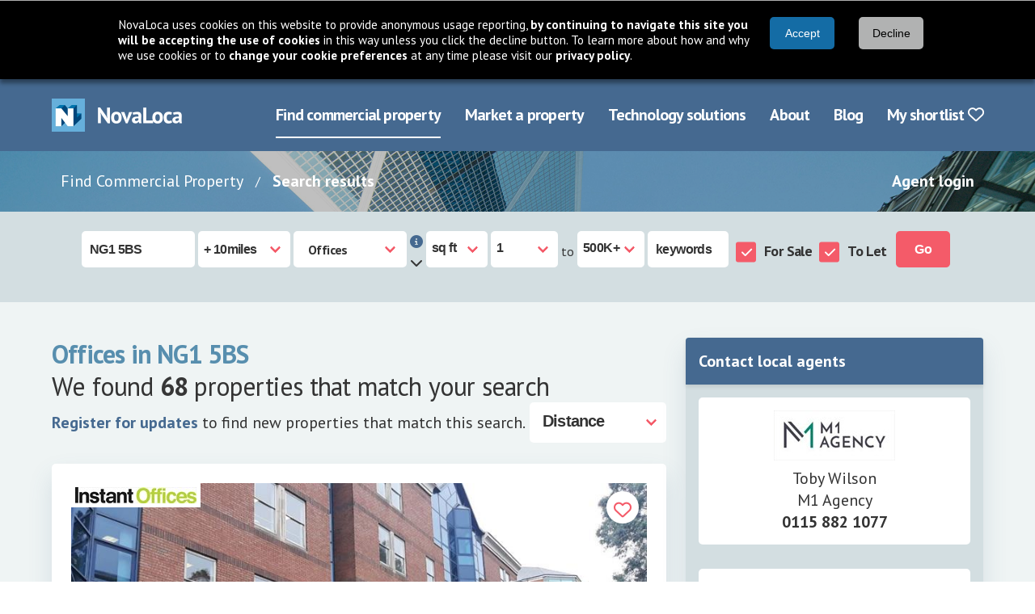

--- FILE ---
content_type: text/html; charset=utf-8
request_url: https://www.novaloca.com/commercial-property/offices%20in%20NG1%205BS
body_size: 42393
content:



<!DOCTYPE html>
<html lang="en">
<head id="Head1"><link rel="preconnect" href="https://fonts.googleapis.com" /><meta name="keywords" content="commercial property search find industrial units office space finder rent offices retail business premises uk properties database" /><meta name="description" content="Find offices in NG1 5BS for sale or to let. Also search for industrial, retail, land and leisure property. View availability." /><link rel="preconnect" href="https://fonts.gstatic.com" crossorigin="" /><link rel="preconnect" href="https://cdnjs.cloudflare.com" crossorigin="" /><link rel="preload" href="https://fonts.gstatic.com/s/ptsans/v17/jizaRExUiTo99u79D0KExQ.woff2" as="font" type="font/woff2" crossorigin="" /><link rel="preload" href="https://fonts.gstatic.com/s/ptsans/v17/jizfRExUiTo99u79B_mh0O6tLQ.woff2" as="font" type="font/woff2" crossorigin="" />
    
    <link rel="preload" as="image" href="/images/new/breadcrumb-background-img.jpg" type="image/jpeg">

<title>
	NG1 5BS commercial offices property for sale and to let - Novaloca Commercial Property Search
</title><meta charset="UTF-8" /><meta http-equiv="X-UA-Compatible" content="IE=edge" /><meta name="viewport" content="width=device-width, initial-scale=1" /><link rel="stylesheet" href="https://cdnjs.cloudflare.com/ajax/libs/font-awesome/6.7.2/css/all.min.css" integrity="sha384-nRgPTkuX86pH8yjPJUAFuASXQSSl2/bBUiNV47vSYpKFxHJhbcrGnmlYpYJMeD7a" crossorigin="anonymous" /><link rel="stylesheet" href="https://fonts.googleapis.com/css2?family=PT+Sans:wght@400;700&amp;display=swap" /><link href="/cssbundle/all?v=IRSudWt2IdsiZxoVbyI_MBVHwqbB52VkkzpS2tLl1VA1" rel="stylesheet"/>
<script src="/bundle/cookiebar?v=43Zs3r_f8sEvfPZSJtsINNT87b9EOC_ImQh1f31zC_c1"></script>

    
    <script src="/bundle/home?v=a6GDhFUAfHJyRe_XKcpzF0bdBnGq8jyF0U281hJm0i41"></script>

    <script src="/bundle/mootools?v=jyNK07ue0dZSJJQ56SVSs4ViCrlkWQv4FpfctPrKKNY1"></script>

    <script src="/bundle/searchfuncs?v=ubnnfacX59wh48eGfLGN1TMeNO2ci-CApo-_tvG7Klc1"></script>

    <script src="/bundle/generalfuncs?v=0FMJOHGc06exQ4jNyqb5CGQdwhT6c2wo-QPw4-EVgaQ1"></script>


    <script type="text/javascript" src="/scripts/new/property-search-results.js"></script>

<link href="/cssbundle/core?v=kgpoi9ACNNb3r7w6XvFJ8Y7MeFVLNtlUNT7oait0iyk1" rel="stylesheet"/>
<link rel="icon" href="/favicon.ico" type="image/x-icon" /><link rel="shortcut icon" href="/favicon.ico" type="image/x-icon" /><meta http-equiv="X-UA-Compatible" content="IE=8" />
    <!-- Google Ad Manager code -->
   
    
    
  
    <script type='text/javascript'>
//<![CDATA[
var serverVars = {
"slottype": "ResultsList",
"proptype": "Office",
"tenure": "ForSale, ToLet",
"size": "not-specified",
"town": "ng1_5bs"}
//]]>
</script>




  


      
    <script type="text/javascript">
      /*GA_googleFetchAds();*/
    </script>

    <!--[if lt IE 7.]>
    <script defer type="text/javascript" src="/scripts/pngfix.js"></script>
    <![endif]-->
    


    
<link href="/WebResource.axd?d=KhIye2zJEof4UUhRKB8lP-unYFZrS38RrV0jAt6zi4bSXHEd4ymhLp3Ccf88JBgDfVPGP2coWxrilQOhsGRjI0lRfriUTYzfExz-3g23U3DegkydkYnLDsT2YvwcXFjbAiZ_yFtG9eTqcEcjF4o9xQCzoRbhncSGiKK8UPrh8-A1&amp;t=638997643780000000" type="text/css" rel="stylesheet" /><style type="text/css">
	.topmenu_0 { background-color:white;visibility:hidden;display:none;position:absolute;left:0px;top:0px; }
	.topmenu_1 { text-decoration:none; }
	.topmenu_2 {  }

</style></head>
<body >

<form name="generalform" method="post" action="./offices in NG1 5BS?sizefrom=0&amp;sizeto=500000%2b&amp;propertytypes=1&amp;excludeServicedOffices=false&amp;saletypes=1%2c2&amp;distance=10&amp;status=1&amp;location=NG1+5BS" onsubmit="javascript:return WebForm_OnSubmit();" id="generalform">
<div>
<input type="hidden" name="__EVENTTARGET" id="__EVENTTARGET" value="" />
<input type="hidden" name="__EVENTARGUMENT" id="__EVENTARGUMENT" value="" />
<input type="hidden" name="__LASTFOCUS" id="__LASTFOCUS" value="" />
<input type="hidden" name="__VIEWSTATE" id="__VIEWSTATE" value="/[base64]/[base64]/////[base64]///yxNYWluV2Vic2l0ZS5jb250cm9scy5wdWJsaWNzZWFyY2hib3grRmlsdGVycwEAAAAHdmFsdWVfXwAIAgAAAAAAAAAAAAAABg8AAAAGbmFycm93AQUAAAAEAAAAAfD////y////AwAAAAAAAAAJDwAAAAEGAAAABAAAAAHv////8v///wEAAAAAAAAACQ8AAAABBwAAAAQAAAAB7v////L///8EAAAAAAAAAAkPAAAAAQgAAAAEAAAAAe3////y////BQAAAAAAAAAJDwAAAAEJAAAABAAAAAHs////8v///wIAAAAAAAAACQ8AAAABCgAAAAQAAAAB6/////L///8GAAAAAAAAAAkPAAAAAQsAAAAEAAAAAer////y////BwAAAAAAAAAJDwAAAAEMAAAABAAAAAHp////8v///wkAAAAAAAAACQ8AAAABDQAAAAQAAAAB6P////L///[base64]/[base64]/[base64]/[base64]/[base64]/[base64]/[base64]" />
</div>

<script type="text/javascript">
//<![CDATA[
var theForm = document.forms['generalform'];
if (!theForm) {
    theForm = document.generalform;
}
function __doPostBack(eventTarget, eventArgument) {
    if (!theForm.onsubmit || (theForm.onsubmit() != false)) {
        theForm.__EVENTTARGET.value = eventTarget;
        theForm.__EVENTARGUMENT.value = eventArgument;
        theForm.submit();
    }
}
//]]>
</script>


<script src="/WebResource.axd?d=5cZdarSmoaWKopqaEpthM1_Glf9LJOOE4UvsnJbmU0mt3h7I3PycB71Duqik7pOnNfiQwkHWLin2jGM5wp0GLyCfdh2O38FSxGFxmPltU-01&amp;t=638901526200000000" type="text/javascript"></script>


<script src="/ScriptResource.axd?d=_UZUA8J3UGiCB7K9aW9tyTb_oKA02zDneLgY1NuhpTv-HSa5cAuX9qqh1QOEhwfHwdwrTYPxHQ-8Q2PasveYRGNuxHA67Gd3HHFevW5-KMKL1TU0DdsSOL39P96RaEtVKtSbku3ZGVFwOn8kVPmMSLE76a0cVhEhnaAT25guzO81&amp;t=ffffffffdb0bd779" type="text/javascript"></script>
<script type="text/javascript">
//<![CDATA[
function dd_chk_cblPropertyTypes(){ __doPostBack('ctl00$ctl00$propertyfiltercontainer$propertyfilter$sb1$cblPropertyTypes','') }//]]>
</script>
<link rel='stylesheet' type='text/css' href='/WebResource.axd?d=OyWq46DW00LCfWQVQmxDvsRudoFPAi7G99sRyGtprzrRz98LSvoksS4WTsGSCAg3exoN7zRPRmShDfrlCAhAoR_pNggey5oktEGihuwMEtOMXn4gbE3w0F3nS-yUpZKd_yFWv-njuhLKzGr7-ounBRDwuesUHJY5xOVVxBvcW_YLna69Dd7vV8ljAHG8Y_8C0&t=638997643780000000' />
<script src="/ScriptResource.axd?d=_RFnJtw9ymgpKx_ouRN-1APgmXAuPeDl65-rxGxFP1mEteV8CwR7G1xdBzSV2J7mevcbP_n2mMSVwa3KsdIOAgyTqssxJUiGYs8uVj_uejx6PtTdBD7msp7Z0hWX9uH2TnXPQYfccGREnzT_T4f6Qg2&amp;t=7c776dc1" type="text/javascript"></script>
<script src="/ScriptResource.axd?d=xA4ggo0hzrj6yUGhOjgv5IVTc8Y3jVbBuF-mbgwSqFXvARh6-pIIVMGnjjLZkVJ3Wstw4nXrbalApqwXBb43ZpZ85ckzdQh7TBzJkqhO71li9DXkq0pQQ2bTXAL6ek0AZjbqSgB6UDSoFwVcz9ak_w2&amp;t=7c776dc1" type="text/javascript"></script>
<script src="/ScriptResource.axd?d=CDXU6NUBQofcvDzcXvwYkd7E68xqpCo4Gh2uqp44YxDC6oDeRLeVtu5XnHciaTcX3rvPHG4ltJYSrV5odoe9A7a9CevexYEMySuTESGVXRe7t1LugIL4nmqU-V1ALLgxy1PTiDEtxJTpuGLtOgKK_A2&amp;t=7c776dc1" type="text/javascript"></script>
<script src="/ScriptResource.axd?d=TN3hj_Zn-q30Lsj8Pltr5W7v0Ar6cEFyP3VySQBn8jLdQGbuYg1uidsvyMNthuFOs1YOnOjs6TSlABIamfF8DiJQbpnGi0DUOyGy0fKdGv-uaxbw9H5z0U09yH4xJeNkvxUaSrUhohhgNTzQx9xroA2&amp;t=7c776dc1" type="text/javascript"></script>
<script src="/ScriptResource.axd?d=14Vzl8wxZB_XJWCPycVV_KcdidIoNl8TGiyPvFsyyevfJFTDWTb2RHPjrAdsXgK-5bpgGddHyLFg7_Vm97zB6ythPhGvTuJKt2NTqYHg3jjkA2Gk3S0e5UZ0cYW53wwcixk_q3aR3KERV_XI_9m45Q2&amp;t=7c776dc1" type="text/javascript"></script>
<script src="/ScriptResource.axd?d=NZutUkAfnl5alk8KL_Gt1GyoB_h5ufYCDaNa8YcpgjtbnFD6EKcd1Z0nYb61bWFsT15aiuKeuLs4KGcyMGGVc07Wd_uU39X9qCx0YkMxwK9vlXYWwLBl388JF9dVsaclwKb98orTcr3VSTt0xS6GIHYamtp6EDkkt3SJfDnv8o01&amp;t=7c776dc1" type="text/javascript"></script>
<script src="/ScriptResource.axd?d=b54B-7g7ngx6gQPuKCkTCXaTJ_a0VVVq7-oT3kQLVla943iqYWhNPGGHcuBMiNSDLL1clD4IZQADdPPaRP0wMpVdYMMOoMOcBMYTP4vGqE-7n7ebTHtaqvF6VmF4qMiacG5GHw6KoL-Z2VSA6uoFPUVl3hsw_uDntRIhlyCGC7I1&amp;t=7c776dc1" type="text/javascript"></script>
<script src="/ScriptResource.axd?d=bVNlQqEf90nf6iOkYzcN9EHivr3A7ugNE7yWsQweI4aLHK2DctZOhO3prpQr--WaTR2yAcRbwJ15w-iOpMSR9RFc7MyAh8op0uvYw6qL1Xshtz9zA6NS1_pZylyn7w5UiLNSQ4OxlF_PM0qYLBkdbz_4AvAC_uWjmc4gs2A4kK01&amp;t=7c776dc1" type="text/javascript"></script>
<script src="/ScriptResource.axd?d=K4cUsAMc26kjfXPBm0PoI8kws8IjDf4h7L9Sth2QXxSNFnhWSoPSdxSC9R_vvZV2Vs0qLoyhkM4VtgrhDjXgsOdPOQfI1bsNZgJ8Fur3YL3NIxxEp9PI7jMcj17mpfTeI7FzojLO9Evh9S7GSDIZrPul4Of_Nv5OhA8lc2KewPw-_wAN9fetiC6le1dPED3F0&amp;t=7c776dc1" type="text/javascript"></script>
<script src="/ScriptResource.axd?d=eedQv1i3rcSXBRvZN6gc9oAhYvEUvRVskE4OLF4ZmetOsKfGuM46eDn6kfQryyIiBjSyeHOe-xvDGd5TgXIaJ31PIf2pE1NOnQreOBkCmjr1WC41tSvL4rTUCcrm_m7O1_Coikdr9Zmhph4JVgIfjfxBY9q_w4LdfWwv4EnMjX41&amp;t=7c776dc1" type="text/javascript"></script>
<script src="/ScriptResource.axd?d=AouIIe6LjGsTG7INXF5IWL1ebU_L-WoMj2_eNiJsrAJl7kcJp22Rwf0ylkc3kLiH5KCYQvnM9UqqgW4Oqc5MtIruwnOJ5fGihCIse-CGSLfCx4vO__VY4ea70fvVN0wGp1ghsReTJoj893hMoIR8xEhiJCgP3jUMLSFtA_6LS7c1&amp;t=7c776dc1" type="text/javascript"></script>
<script type="text/javascript">
//<![CDATA[
function WebForm_OnSubmit() {
null;if (typeof(ValidatorOnSubmit) == "function" && ValidatorOnSubmit() == false) return false;
return true;
}
//]]>
</script>

<div>

	<input type="hidden" name="__VIEWSTATEGENERATOR" id="__VIEWSTATEGENERATOR" value="6D2F8041" />
	<input type="hidden" name="__EVENTVALIDATION" id="__EVENTVALIDATION" value="/wEdAEv6iSen/zd1EXsC5i5tD7JrXq/9Do/4s8/bZ8FvdL7t4utNKDhl9cJn2Ks9pg3EI1ulwUI2Ksk+1X1PLPuRc0ON03tZL8+LBjxuGdWDUMEekpGj1HbkJfC3L/bzXxk56U5RirBzuNCdAn9eMdnk5Vp8JnmxDRk/mIeE2Afy++EGn2okcsiLb+92TJ+sP3e16MG1Cvsfbq+SfVF+aWH5TQ/1tkhvkzE7wlmrTTW+4hW7QqqniEz6/LuPZjpZq2Zr0RX59lW/UJG+bqeqhns062XEbCTvt19uLJH1bxTLAu4aX1LkbK1G78++ZHTg2A938dPXweNQQTMoCP4Iu57u2G10MkrAldVhV/kSQBFgJZkM5YNwMbzUExyGvjQwyR9TJBF5Z+TR/Ht9+AMCuM/YQGsxzrQ/eFsZWp4fW2zneEwnEKU/wbLkxfGpMybp+UNzqlr1Sljhvrl+KIfKO1OFIEkm5fu+jKQoIlMJBFZHYzqmT9QIXG2DwuoA6rXTQcA4tS8cRYyGD2Q3soRMDj/HoPSIk5c3+se5gToNYNOl8yemko04IUUkyWBVxH3jeueSVPPD+JuVL7lj+jpvfrK6TwarjVDwjI05eu0zkwCt5o6Rtr5g/pblizYGiSHtMxXA+Oco1yoJrO7lc9NRV5rQZO15bl1odB/EGqu3Mc6D5O92jBi7ioiphKTIgDh1y3Qjhs7GOoQmlPWpXUUoK8LKP9K8QqSTZEO0g4vCL36A48BAdRWcA6qTUBIvCylA0lZU5Emod6AhwkCmC7s+N3ccUOMdv0PJGnEgv98lx4ki3Nz+7Z6ZfemU0E87xjzYM8uG9/ZaUsAhknLj9QBN+o4hRRuac+ADA02BGZilTdS9yfajUOA9zEtHgNsApF2gSVXW8eaU0xB2BK9c63sW1g7xYX8fAZSsOavfUMXXmhc4qHlLAGi5M6Yrib9E35e0t/Hy/Lupk0sLBZeqtVAxhQ6+Tp/MbN1oY1SXHhR6qNpGCoeszovcd+C+gZeHmAQOsAgupMkov6fjmxyrAkm8b51ufQ9SzTqYjHLRRcsevBl/OKz8FAySSLWDrmILc4cGlHJgg89gQqcDlWAmy4tCrYkOlxGs4x7QaUxYAaC8tVjfr7YG0JJyKkFLEyYa2AvhQ1K6paNTJ6/btVh64Fq+xzesds5gmZw7rKfRUCcX6pqG67itJcTl1FrL4skhF6yGMK/AC0zxyoXuszJ9LRaRobU2Bwr/BhL9eiFs1ZUipWMEBJvceIX7i94HT3Av2vRcknDOqZ1Nwah9CD+DahGkSD1ntLzJCnH+sXNxVEFxrvpM/rLMf9vX9c9lLfND3vo73xC37zawL3I6hPGaC3hIX3fNlBs45TaHIElNINqIbKm1Hgb3R4nXtPLoa7F80aljadExpQIG6AHwY6cCYkXG974VIcjeSp2Z/tml3I3eyWhfZuXWnnXb4XH67qS96obScH8EBDU1W32cuw3KK1oYicN2oRz9XVAR2x3BURsPzbqWbMBpJixWBawKMRtQ7qqKexwyiaWVmvj8+codUsyDmkjO1FBXy/PK8SbOdbjxOJdbwj2LzaUIJrHNNRNmTHqilKm7U5A1lGKDX4RHqahumNR9AkKmYdGtdgJO0s5eYwG+XeYjPQ==" />
</div>
    <script type="text/javascript">
//<![CDATA[
Sys.WebForms.PageRequestManager._initialize('ctl00$ctl00$ScriptManager1', 'generalform', [], [], [], 90, 'ctl00$ctl00');
//]]>
</script>


    <header class="header">
        <div class="navbar">
            <div class="container">
                <div class="navbar-brand">
                    <a href="/" class="navbar-item" aria-label="Navigate to Home page">
                        <img src="/images/new/logo@2x.png" alt="NovaLoca" width="162" height="41"/>
                    </a>
                    <a href="#" class="navbar-burger" aria-label="Navigation menu">
                        <span></span>
                        <span></span>
                        <span></span>
                        <div class="navbar-burger__text">Menu</div>
                    </a>
                </div>
                <nav aria-label="Main menu" class="navbar-menu">
                    <div class="navbar-end">
	<a class="navbar-item is-active first" href="/" title="use our property search to find your ideal commercial property">Find commercial property</a>
	<a class="navbar-item" href="/advertise-your-property/default.aspx" title="see how you can use NovaLoca.com to advertise your commercial property">Market a property</a>
	<a class="navbar-item" href="/technology-solutions/default.aspx" title="see how you can use NovaLoca.com for technology solutions">Technology solutions</a>
	<a class="navbar-item" href="/about-us/default.aspx" title="About NovaLoca.com">About</a>
	<a class="navbar-item" href="/blog" title="read the latest commercial property news">Blog</a>
	<a class="navbar-item last" href="/my-property-portfolio/default.aspx" title="View your shortlist">My shortlist&nbsp;<i class='far fa-heart'></i></a>

</div>
                    
                </nav>
            </div>
        </div>
    </header>

    <nav aria-label="Breadcrumb" class="breadcrumb-wrapper">
        <div class="container">
            <div class="columns">
                <div class="column is-10 is-hidden-mobile is-hidden-tablet-only">
                    <nav class="breadcrumb">
                        <ul>
                            
    
    
            <li>
                <a href="/" class="breadcrumb-wrapper__link">Find Commercial Property</a>
            </li>
            <li>
                <a href="/property-search-results/default.aspx">Search results</a>
            </li>
        


                        </ul>
                    </nav>
                </div>
                <div class="column is-offset-10-tablet is-offset-0-desktop is-2 is-12-mobile">
                    <div class="has-text-right">
                        <a href="/agents/default.aspx">Agent login</a>
                    </div>
                </div>
            </div>
        </div>
    </nav>
    
    
    
    <div class="search-box-wrapper" id="search-box-wrapper">
        <div class="search-box-wrapper__toggle">
            <div class="container">
                <span class="search-box-wrapper__text">Refine your search</span>
                <div class="search-box-wrapper__toggle-icon">
                    <div class="i fas fa-chevron-down"></div>
                </div>
            </div>
        </div>
        <div class="search-box-wrapper__content">
            <div class="container">
                <div class="columns">
                    <div class="column is-12">
                        <div id="pnlRefineSearch">
	
                            <section id="homepage_searchbox" class="search-box columns is-mobile is-multiline" aria-label="Property Search">
    
        <div class="column is-narrow">
            <input name="ctl00$ctl00$propertyfiltercontainer$propertyfilter$sb1$txtLocation" type="text" value="NG1 5BS" id="txtLocation" title="Location (town or postcode)" class="input" autocomplete="off" /><span id="valtxtLocation" style="color:Red;display:none;"></span><input type="hidden" name="ctl00$ctl00$propertyfiltercontainer$propertyfilter$sb1$ValidatorCalloutExtender1_ClientState" id="ValidatorCalloutExtender1_ClientState" /><input type="hidden" name="ctl00$ctl00$propertyfiltercontainer$propertyfilter$sb1$wmtxtLocation_ClientState" id="wmtxtLocation_ClientState" />
        </div>
    
    
    
        <div class="column is-narrow">
            <span class="select">
            <select name="ctl00$ctl00$propertyfiltercontainer$propertyfilter$sb1$ddlDistance" id="ddlDistance" class="radius" aria-label="Radius">
		<option value="9000">nationwide</option>
		<option value="1">+ 1mile</option>
		<option value="2">+ 2miles</option>
		<option value="3">+ 3miles</option>
		<option value="4">+ 4miles</option>
		<option value="5">+ 5miles</option>
		<option selected="selected" value="10">+ 10miles</option>
		<option value="15">+ 15miles</option>
		<option value="20">+ 20miles</option>
		<option value="30">+ 30miles</option>
		<option value="40">+ 40miles</option>
		<option value="50">+ 50miles</option>
		<option value="100">+ 100miles</option>

	</select>
            </span>
        </div>
    

    <div class="mobile-columns">
        
            <div class="column is-narrow">
                <div id="cblPropertyTypes_sl" class="input select checkbox-list dd_chk_select" style="display:inline-block;position:relative;">
		<div id="caption">
			All property types
		</div><div id="cblPropertyTypes_dv" class="dd_chk_drop" style="display:none;position:absolute;">
			<div id="checks">
				<span id="cblPropertyTypes" aria-label="Property types"><input id="cblPropertyTypes_0" type="checkbox" name="ctl00$ctl00$propertyfiltercontainer$propertyfilter$sb1$cblPropertyTypes$cblPropertyTypes_0" checked="checked" /><label for="cblPropertyTypes_0">Offices</label><br /><input id="cblPropertyTypes_1" type="checkbox" name="ctl00$ctl00$propertyfiltercontainer$propertyfilter$sb1$cblPropertyTypes$cblPropertyTypes_1" /><label for="cblPropertyTypes_1">Industrial</label><br /><input id="cblPropertyTypes_2" type="checkbox" name="ctl00$ctl00$propertyfiltercontainer$propertyfilter$sb1$cblPropertyTypes$cblPropertyTypes_2" /><label for="cblPropertyTypes_2">Land</label><br /><input id="cblPropertyTypes_3" type="checkbox" name="ctl00$ctl00$propertyfiltercontainer$propertyfilter$sb1$cblPropertyTypes$cblPropertyTypes_3" /><label for="cblPropertyTypes_3">Retail</label><br /><input id="cblPropertyTypes_4" type="checkbox" name="ctl00$ctl00$propertyfiltercontainer$propertyfilter$sb1$cblPropertyTypes$cblPropertyTypes_4" /><label for="cblPropertyTypes_4">Leisure</label><br /><input id="cblPropertyTypes_5" type="checkbox" name="ctl00$ctl00$propertyfiltercontainer$propertyfilter$sb1$cblPropertyTypes$cblPropertyTypes_5" /><label for="cblPropertyTypes_5">Other</label><br /><input id="cblPropertyTypes_6" type="checkbox" name="ctl00$ctl00$propertyfiltercontainer$propertyfilter$sb1$cblPropertyTypes$cblPropertyTypes_6" /><label for="cblPropertyTypes_6">Investment</label><br /><input id="cblPropertyTypes_7" type="checkbox" name="ctl00$ctl00$propertyfiltercontainer$propertyfilter$sb1$cblPropertyTypes$cblPropertyTypes_7" /><label for="cblPropertyTypes_7">Business for sale</label><br /><input id="cblPropertyTypes_8" type="checkbox" name="ctl00$ctl00$propertyfiltercontainer$propertyfilter$sb1$cblPropertyTypes$cblPropertyTypes_8" /><label for="cblPropertyTypes_8">Motor Trade</label><br /><input id="cblPropertyTypes_9" type="checkbox" name="ctl00$ctl00$propertyfiltercontainer$propertyfilter$sb1$cblPropertyTypes$cblPropertyTypes_9" /><label for="cblPropertyTypes_9">Healthcare</label><br /><input id="cblPropertyTypes_10" type="checkbox" name="ctl00$ctl00$propertyfiltercontainer$propertyfilter$sb1$cblPropertyTypes$cblPropertyTypes_10" /><label for="cblPropertyTypes_10">Mixed Use</label></span>
			</div>
		</div>
	</div>
            </div>
        

        
            <script src="/scripts/new/publicrefinebox.js"></script>
            <div class="column is-narrow">
                <div class="eso-container">
                    <div class="tooltip-trigger">
                        <i class="fas fa-info-circle"></i>
                    </div>
                    <div id="eso-tooltip">
                        <p>Click the arrow below to exclude serviced offices.</p>
                    </div>
                    <div class="eso-trigger">
                        <i class="fas fa-chevron-down"></i>
                    </div>
                    <div id="ex-serviced-offices">
                        <div class="column is-narrow is-narrow-desktop">
                            <span id="cblServicedOffices" class="columns is-mobile has-grouped-columns is-smaller" aria-label="Exclude serviced offices" style="font-weight:bold;"><span class="column is-narrow checkbox-list checkbox-list--v-aligned checkbox-list--smaller"><input id="cblServicedOffices_0" type="checkbox" name="ctl00$ctl00$propertyfiltercontainer$propertyfilter$sb1$cblServicedOffices$cblServicedOffices_0" /><label for="cblServicedOffices_0">Exclude Serviced Offices</label></span></span>
                        </div>
                    </div>
                </div>
            </div>
        
    </div>

    
        <div id="size-type-select" class="column is-narrow">
            <span class="select">
                <select name="ctl00$ctl00$propertyfiltercontainer$propertyfilter$sb1$ddlHfUnits" id="ddlHfUnits" aria-label="Measurement units">
		<option selected="selected" value="2">sq ft</option>
		<option value="1">sq mt</option>

	</select>
            </span>
        </div>
    
    
    
        
        <div class="column is-narrow">
            <input name="ctl00$ctl00$propertyfiltercontainer$propertyfilter$sb1$hfUnits" type="hidden" id="hfUnits" value="2" />
            
            <div class="columns is-mobile has-grouped-columns">
                <div id="size-from-select" class="column is-narrow has-no-vertical-padding">
                    <span class="select">
                        <select name="ctl00$ctl00$propertyfiltercontainer$propertyfilter$sb1$ddlSizeFrom" id="ddlSizeFrom" aria-label="Size from">
		<option value="1">1</option>
		<option value="100">100</option>
		<option value="250">250</option>
		<option value="500">500</option>
		<option value="1000">1,000</option>
		<option value="1500">1,500</option>
		<option value="2500">2,500</option>
		<option value="5000">5,000</option>
		<option value="7500">7,500</option>
		<option value="10000">10,000</option>
		<option value="15000">15,000</option>
		<option value="25000">25,000</option>
		<option value="50000">50,000</option>
		<option value="75000">75,000</option>
		<option value="100000">100K</option>
		<option value="200000">200K</option>
		<option value="500000%2b">500K+</option>

	</select>    
                    </span>
                </div>
                <div id="to" class="column is-narrow has-no-horziontal-padding">
                    <div class="has-text-centered">to</div>
                </div>

                <div id="size-to-select" class="column is-narrow has-no-vertical-padding">
                    <span class="select">
                        <select name="ctl00$ctl00$propertyfiltercontainer$propertyfilter$sb1$ddlSizeTo" id="ddlSizeTo" aria-label="Size to">
		<option value="1">1</option>
		<option value="100">100</option>
		<option value="250">250</option>
		<option value="500">500</option>
		<option value="1000">1,000</option>
		<option value="1500">1,500</option>
		<option value="2500">2,500</option>
		<option value="5000">5,000</option>
		<option value="7500">7,500</option>
		<option value="10000">10,000</option>
		<option value="15000">15,000</option>
		<option value="25000">25,000</option>
		<option value="50000">50,000</option>
		<option value="75000">75,000</option>
		<option value="100000">100K</option>
		<option value="200000">200K</option>
		<option selected="selected" value="500000%2b">500K+</option>

	</select>
                    </span>
                </div>
            </div>
        </div>
    
    
    
        <div class="column is-narrow">
            <input name="ctl00$ctl00$propertyfiltercontainer$propertyfilter$sb1$txtAddressKeyword" type="text" id="txtAddressKeyword" class="input" /><input type="hidden" name="ctl00$ctl00$propertyfiltercontainer$propertyfilter$sb1$TextBoxWatermarkExtender1_ClientState" id="TextBoxWatermarkExtender1_ClientState" />
        </div>
    
    
    
        <div class="column is-narrow is-narrow-desktop">
            <span id="cblSaleTypes" class="columns is-mobile has-grouped-columns" aria-label="Sale type" style="font-weight:bold;"><span class="column is-narrow checkbox-list checkbox-list--v-aligned"><input id="cblSaleTypes_0" type="checkbox" name="ctl00$ctl00$propertyfiltercontainer$propertyfilter$sb1$cblSaleTypes$cblSaleTypes_0" checked="checked" /><label for="cblSaleTypes_0">For Sale</label></span><span class="column is-narrow checkbox-list checkbox-list--v-aligned"><input id="cblSaleTypes_1" type="checkbox" name="ctl00$ctl00$propertyfiltercontainer$propertyfilter$sb1$cblSaleTypes$cblSaleTypes_1" checked="checked" /><label for="cblSaleTypes_1">To Let</label></span></span>
        </div>
    

    

    
        <div class="column is-narrow">
            <input type="submit" name="ctl00$ctl00$propertyfiltercontainer$propertyfilter$sb1$btnSearch" value="Go" onclick="ValidateAndShowLoading(this, &#39;waiting&#39;, &#39;search&#39;);WebForm_DoPostBackWithOptions(new WebForm_PostBackOptions(&quot;ctl00$ctl00$propertyfiltercontainer$propertyfilter$sb1$btnSearch&quot;, &quot;&quot;, true, &quot;search&quot;, &quot;&quot;, false, false))" id="btnSearch" class="button is-primary" AlternateText="Search" />
        </div>
        
</section>
                        
</div>
                    </div>
                </div>
            </div>
        </div>
    </div>



    <div class="main">
        <div class="section">
            
      
    <div class="container">
        <div class="section">
            <div class="columns">
                <main class="column is-8">

                    
                            <h1 class="subtitle is-3 has-text-weight-bold mb-0" style="color:#578EAE">Offices in NG1 5BS</h1>
                            <span class="subtitle is-3 has-text-weight-normal">
                                We found <strong>68</strong> properties that match your search</span>                            
                        

                    

                    

                    <div id="searchtabs" class="rightsecondarytabs is-hidden">
                        <ul>
                            <li id="limap" class="last"><span><span><a href="/property-search-results/default.aspx?sizefrom=0&sizeto=500000%2b&propertytypes=1&excludeservicedoffices=false&saletypes=1,2&distance=10&status=1&location=ng1%205bs&map=true" id="maptab">VIEW ON MAP</a></span></span></li>
                            <li id="lilist" class="first selected"><span><span><a href="../property-search-results/#" id="listtab">VIEW AS LIST</a></span></span></li>
                        </ul>
                    </div>

                    <div class="search-options">
                        <div class="level">
                            <div class="level-left">
                                <div class="level-item">
                                    <p>
                                        <a href="../property-search-results/#" id="lnkSaveSearchTop" class="savesearchlink" onclick="addSavedSearch(&#39;sizefrom=0&amp;sizeto=500000%2b&amp;propertytypes=1&amp;excludeServicedOffices=false&amp;saletypes=1%2c2&amp;distance=10&amp;status=1&amp;location=NG1+5BS&amp;orderby=2&#39;);return false;">Register for updates</a> to find new properties that match this search.
                                    </p>
                                </div>
                            </div>
                            <div class="level-right">
                                <div class="level-item">
                                    <div>
                                        <div class="select">
                                            <select name="ctl00$ctl00$pagecontent$singlecolumncontent$ddlOrderby" onchange="javascript:setTimeout(&#39;__doPostBack(\&#39;ctl00$ctl00$pagecontent$singlecolumncontent$ddlOrderby\&#39;,\&#39;\&#39;)&#39;, 0)" id="ddlOrderby" aria-label="Distance">
	<option value="0">Please select</option>
	<option selected="selected" value="2">Distance</option>
	<option value="11">Date added</option>

</select>
                                        </div>
                                    </div>
                                </div>
                            </div>
                        </div>
                    </div>
                    <br />

                    <div id="pResultsFound">
	
                        

                        <div class="pagination-container is-hidden">
                            
<ul class="paging">
    
    
        <li><a class='selected' href='/property-search-results/default.aspx?sizefrom=0&sizeto=500000%2b&propertytypes=1&excludeServicedOffices=false&saletypes=1,2&distance=10&status=1&location=NG1%205BS&orderby=2&pagesize=25&page=1'>1</a></li>
     
        <li><a class='' href='/property-search-results/default.aspx?sizefrom=0&sizeto=500000%2b&propertytypes=1&excludeServicedOffices=false&saletypes=1,2&distance=10&status=1&location=NG1%205BS&orderby=2&pagesize=25&page=2'>2</a></li>
     
        <li><a class='' href='/property-search-results/default.aspx?sizefrom=0&sizeto=500000%2b&propertytypes=1&excludeServicedOffices=false&saletypes=1,2&distance=10&status=1&location=NG1%205BS&orderby=2&pagesize=25&page=3'>3</a></li>
     
    <li id="nextli" class="next"><a href="/property-search-results/default.aspx?sizefrom=0&sizeto=500000%2b&propertytypes=1&excludeServicedOffices=false&saletypes=1,2&distance=10&status=1&location=NG1%205BS&orderby=2&pagesize=25&page=2" id="nexturl">next ></a></li>
</ul>
                        </div>

                        <section class="results-container">

                            
                                    <a href='/office-space/to-let/nottingham/31-35-park-row/188607?search=true' id="property-188607" class="card card--property">
                                        <article class="card-content">
                                            <div class="card-content__link">
                                                <div class="labels">
                                                    <div class="labels__label labels__label--agent">
                                                        <img src="../images/logos/logo_359_637647864240240000.jpg" class="" alt='Instant Offices (UK)'/>
                                                        <span class="company-name is-hidden">Instant Offices (UK)</span>
                                                    </div>

                                                    

                                                    <div class="labels__label labels__label--shortlist">
                                                        <div onclick='addToWatchList(this, 188607); return false;' role="button" aria-label="Add to watch list">
                                                            <i class="far fa-heart"></i>
                                                        </div>
                                                    </div>
                                                </div>

                                                <div class="card-content__property-img-container">
                                                    <img src="https://cdn.novaloca.com/imgs/xl_188607_637263471090080000.jpg" id="propertyImage" class="card-content__property-img" width="800" height="450" alt="SERVICED OFFICE" />
                                                </div>

                                                <div class="details">
                                                    <div class="level is-flow">
                                                        <div class="level-left is-flow">
                                                            <div class="level-item">
                                                                <span class="">
                                                                    <strong>
                                                                        55 to 2,000 Sq Ft
                                                                    </strong> <span class="is-hidden-touch">/&nbsp;</span>
                                                                </span>
                                                            </div>
                                                            <div class="level-item">
                                                                <strong>
                                                                    Offices
                                                                    <span>&nbsp;/ Serviced Office
                                                                    </span>
                                                                </strong>
                                                            </div>
                                                        </div>
                                                        <div class="level-right">
                                                            <div class="level-item">
                                                                <span class="has-text-right has-font-weight-normal">0.07 miles</span>
                                                            </div>
                                                        </div>
                                                    </div>
                                                </div>
                                            </div>
                                            <div class="extra-details">
                                                <h2 class="subtitle is-4">
                                                    SERVICED OFFICE, 31-35 Park Row, Nottingham, NG1 6FQ
                                                </h2>

                                                
                                                <div style="max-height: 200px; overflow-y: auto; margin-bottom: 20px; font-weight: normal">
		
                                                    
	This serviced office centre provides fully furnished office space, with rent, rates, insurance and utilities all included into one monthly cost
	Serviced offices / Private offices / Composed of three adjoining modern buildings, this Central Nottingham...
                                                
	</div>
                                                

                                                
                                                        <p>
                                                            <span class="is-uppercase">To Let</span>
                                                            <span> - £450.00</span>
                                                            <span>per month</span>
                                                        </p>
                                                    
                                                
                                            </div>

                                            <div class="more button is-secondary" role="button">More</div>
                                        </article>
                                    </a>
                                
                                    <a href='/office-space/to-let/nottingham/cumberland-place/199104?search=true' id="property-199104" class="card card--property">
                                        <article class="card-content">
                                            <div class="card-content__link">
                                                <div class="labels">
                                                    <div class="labels__label labels__label--agent">
                                                        <img src="../images/logos/logo_12712_637647896175750000.jpg" class="" alt='M1 Agency'/>
                                                        <span class="company-name is-hidden">M1 Agency</span>
                                                    </div>

                                                    

                                                    <div class="labels__label labels__label--shortlist">
                                                        <div onclick='addToWatchList(this, 199104); return false;' role="button" aria-label="Add to watch list">
                                                            <i class="far fa-heart"></i>
                                                        </div>
                                                    </div>
                                                </div>

                                                <div class="card-content__property-img-container">
                                                    <img src="https://cdn.novaloca.com/imgs/xl_12712_62545_4967733b-39eb-4941-b19c-4e30c44edeac.jpg" id="propertyImage" class="card-content__property-img" width="800" height="450" alt="Agora" />
                                                </div>

                                                <div class="details">
                                                    <div class="level is-flow">
                                                        <div class="level-left is-flow">
                                                            <div class="level-item">
                                                                <span class="">
                                                                    <strong>
                                                                        5,681 to 27,412 Sq Ft
                                                                    </strong> <span class="is-hidden-touch">/&nbsp;</span>
                                                                </span>
                                                            </div>
                                                            <div class="level-item">
                                                                <strong>
                                                                    Offices
                                                                    
                                                                </strong>
                                                            </div>
                                                        </div>
                                                        <div class="level-right">
                                                            <div class="level-item">
                                                                <span class="has-text-right has-font-weight-normal">0.09 miles</span>
                                                            </div>
                                                        </div>
                                                    </div>
                                                </div>
                                            </div>
                                            <div class="extra-details">
                                                <h2 class="subtitle is-4">
                                                    Agora, Cumberland Place, Nottingham, NG1 6HJ
                                                </h2>

                                                
                                                <div style="max-height: 200px; overflow-y: auto; margin-bottom: 20px; font-weight: normal">
		
                                                    
Agora is located in the heart of Nottingham’s CBD, just a short walk from Market Square with Nottingham’s amenities and infrastructure on its doorstep.
The office space forms part of the highly successful Agora, Cumberland Place courtyard development...
                                                
	</div>
                                                

                                                
                                                        <p>
                                                            <span class="is-uppercase">To Let</span>
                                                            <span> - £22.50</span>
                                                            <span>per sq ft</span>
                                                        </p>
                                                    
                                                
                                            </div>

                                            <div class="more button is-secondary" role="button">More</div>
                                        </article>
                                    </a>
                                
                                    <a href='/office-space/to-let/nottingham/n/a-toll-house-hill/128124?search=true' id="property-128124" class="card card--property">
                                        <article class="card-content">
                                            <div class="card-content__link">
                                                <div class="labels">
                                                    <div class="labels__label labels__label--agent">
                                                        <img src="../images/logos/logo_791_637883793183040000.jpg" class="" alt='Free Office Finder'/>
                                                        <span class="company-name is-hidden">Free Office Finder</span>
                                                    </div>

                                                    

                                                    <div class="labels__label labels__label--shortlist">
                                                        <div onclick='addToWatchList(this, 128124); return false;' role="button" aria-label="Add to watch list">
                                                            <i class="far fa-heart"></i>
                                                        </div>
                                                    </div>
                                                </div>

                                                <div class="card-content__property-img-container">
                                                    <img src="https://cdn.novaloca.com/imgs/xl_791_NV73723_3fe2c1f9-9b60-4d8a-86c5-0327bce50506.jpg" id="propertyImage" class="card-content__property-img" width="800" height="450" alt="SERVICED OFFICE" loading="lazy" />
                                                </div>

                                                <div class="details">
                                                    <div class="level is-flow">
                                                        <div class="level-left is-flow">
                                                            <div class="level-item">
                                                                <span class="">
                                                                    <strong>
                                                                        200 to 5,000 Sq Ft
                                                                    </strong> <span class="is-hidden-touch">/&nbsp;</span>
                                                                </span>
                                                            </div>
                                                            <div class="level-item">
                                                                <strong>
                                                                    Offices
                                                                    <span>&nbsp;/ Serviced Office
                                                                    </span>
                                                                </strong>
                                                            </div>
                                                        </div>
                                                        <div class="level-right">
                                                            <div class="level-item">
                                                                <span class="has-text-right has-font-weight-normal">0.13 miles</span>
                                                            </div>
                                                        </div>
                                                    </div>
                                                </div>
                                            </div>
                                            <div class="extra-details">
                                                <h2 class="subtitle is-4">
                                                    SERVICED OFFICE,  Toll House Hill, Nottingham, NG1 5FS
                                                </h2>

                                                
                                                <div style="max-height: 200px; overflow-y: auto; margin-bottom: 20px; font-weight: normal">
		
                                                    Office space at this business development enjoys panoramic views across the Nottingham skyline. The property is set in the heart of the city and is surrounded by businesses, shops, bars, cafes and restaurants with excellent transport links. Nottingham...
                                                
	</div>
                                                

                                                
                                                        <p>
                                                            <span class="is-uppercase">To Let</span>
                                                            <span> - £1,000.00</span>
                                                            <span>per month</span>
                                                        </p>
                                                    
                                                
                                            </div>

                                            <div class="more button is-secondary" role="button">More</div>
                                        </article>
                                    </a>
                                
                                    <a href='/office-space/to-let/nottingham/st-james-street/265123?search=true' id="property-265123" class="card card--property">
                                        <article class="card-content">
                                            <div class="card-content__link">
                                                <div class="labels">
                                                    <div class="labels__label labels__label--agent">
                                                        <img src="../images/logos/logo_12712_637647896175750000.jpg" class="" alt='M1 Agency'/>
                                                        <span class="company-name is-hidden">M1 Agency</span>
                                                    </div>

                                                    

                                                    <div class="labels__label labels__label--shortlist">
                                                        <div onclick='addToWatchList(this, 265123); return false;' role="button" aria-label="Add to watch list">
                                                            <i class="far fa-heart"></i>
                                                        </div>
                                                    </div>
                                                </div>

                                                <div class="card-content__property-img-container">
                                                    <img src="https://cdn.novaloca.com/imgs/xl_12712_236102_b1534e32-4a9a-4e12-8fb3-ca5863370942.jpg" id="propertyImage" class="card-content__property-img" width="800" height="450" alt="64 St James Street" loading="lazy" />
                                                </div>

                                                <div class="details">
                                                    <div class="level is-flow">
                                                        <div class="level-left is-flow">
                                                            <div class="level-item">
                                                                <span class="">
                                                                    <strong>
                                                                        450 to 2,500 Sq Ft
                                                                    </strong> <span class="is-hidden-touch">/&nbsp;</span>
                                                                </span>
                                                            </div>
                                                            <div class="level-item">
                                                                <strong>
                                                                    Offices
                                                                    
                                                                </strong>
                                                            </div>
                                                        </div>
                                                        <div class="level-right">
                                                            <div class="level-item">
                                                                <span class="has-text-right has-font-weight-normal">0.14 miles</span>
                                                            </div>
                                                        </div>
                                                    </div>
                                                </div>
                                            </div>
                                            <div class="extra-details">
                                                <h2 class="subtitle is-4">
                                                    64 St James Street, St James Street, Nottingham, NG1 6FJ
                                                </h2>

                                                
                                                <div style="max-height: 200px; overflow-y: auto; margin-bottom: 20px; font-weight: normal">
		
                                                    
64 St James Street was originally built as a residential property for the High Sheriff in c.1775, later converted in to offices and now Grade 2* Listed. 
It is 3 storey red brick beneath a slate roof with timber windows.  Internally, the property has...
                                                
	</div>
                                                

                                                
                                                        <p>
                                                            <span class="is-uppercase">To Let</span>
                                                            <span></span>
                                                            <span></span>
                                                        </p>
                                                    
                                                
                                            </div>

                                            <div class="more button is-secondary" role="button">More</div>
                                        </article>
                                    </a>
                                
                                    <a href='/office-space/to-let/nottingham/standard-court/238512?search=true' id="property-238512" class="card card--property">
                                        <article class="card-content">
                                            <div class="card-content__link">
                                                <div class="labels">
                                                    <div class="labels__label labels__label--agent">
                                                        <img src="../images/logos/logo_359_637647864240240000.jpg" class="" alt='Instant Offices (UK)'/>
                                                        <span class="company-name is-hidden">Instant Offices (UK)</span>
                                                    </div>

                                                    

                                                    <div class="labels__label labels__label--shortlist">
                                                        <div onclick='addToWatchList(this, 238512); return false;' role="button" aria-label="Add to watch list">
                                                            <i class="far fa-heart"></i>
                                                        </div>
                                                    </div>
                                                </div>

                                                <div class="card-content__property-img-container">
                                                    <img src="https://cdn.novaloca.com/imgs/xl_238512_638218168724832439.jpg" id="propertyImage" class="card-content__property-img" width="800" height="450" alt="SERVICED OFFICE" loading="lazy" />
                                                </div>

                                                <div class="details">
                                                    <div class="level is-flow">
                                                        <div class="level-left is-flow">
                                                            <div class="level-item">
                                                                <span class="">
                                                                    <strong>
                                                                        55 to 2,000 Sq Ft
                                                                    </strong> <span class="is-hidden-touch">/&nbsp;</span>
                                                                </span>
                                                            </div>
                                                            <div class="level-item">
                                                                <strong>
                                                                    Offices
                                                                    <span>&nbsp;/ Serviced Office
                                                                    </span>
                                                                </strong>
                                                            </div>
                                                        </div>
                                                        <div class="level-right">
                                                            <div class="level-item">
                                                                <span class="has-text-right has-font-weight-normal">0.14 miles</span>
                                                            </div>
                                                        </div>
                                                    </div>
                                                </div>
                                            </div>
                                            <div class="extra-details">
                                                <h2 class="subtitle is-4">
                                                    SERVICED OFFICE, Standard Court, Royal Standard Place, Nottingham, NG1 6FZ
                                                </h2>

                                                
                                                <div style="max-height: 200px; overflow-y: auto; margin-bottom: 20px; font-weight: normal">
		
                                                    
	This serviced office centre provides fully furnished office space, with rent, rates, insurance and utilities all included into one monthly cost.
	Coworking spaces / The building boasts 50,000 square feet of space, spread across 4 floors and replete...
                                                
	</div>
                                                

                                                
                                                        <p>
                                                            <span class="is-uppercase">To Let</span>
                                                            <span> - £199.00</span>
                                                            <span>per month</span>
                                                        </p>
                                                    
                                                
                                            </div>

                                            <div class="more button is-secondary" role="button">More</div>
                                        </article>
                                    </a>
                                
                                    <a href='/office-space/to-let/nottingham/toll-house-hill/211502?search=true' id="property-211502" class="card card--property">
                                        <article class="card-content">
                                            <div class="card-content__link">
                                                <div class="labels">
                                                    <div class="labels__label labels__label--agent">
                                                        <img src="../images/logos/logo_359_637647864240240000.jpg" class="" alt='Instant Offices (UK)'/>
                                                        <span class="company-name is-hidden">Instant Offices (UK)</span>
                                                    </div>

                                                    

                                                    <div class="labels__label labels__label--shortlist">
                                                        <div onclick='addToWatchList(this, 211502); return false;' role="button" aria-label="Add to watch list">
                                                            <i class="far fa-heart"></i>
                                                        </div>
                                                    </div>
                                                </div>

                                                <div class="card-content__property-img-container">
                                                    <img src="https://cdn.novaloca.com/imgs/xl_211502_638326222876716608.jpg" id="propertyImage" class="card-content__property-img" width="800" height="450" alt="SERVICED, COWORKING AND VIRTUAL OFFICE" loading="lazy" />
                                                </div>

                                                <div class="details">
                                                    <div class="level is-flow">
                                                        <div class="level-left is-flow">
                                                            <div class="level-item">
                                                                <span class="">
                                                                    <strong>
                                                                        50 to 1,900 Sq Ft
                                                                    </strong> <span class="is-hidden-touch">/&nbsp;</span>
                                                                </span>
                                                            </div>
                                                            <div class="level-item">
                                                                <strong>
                                                                    Offices
                                                                    <span>&nbsp;/ Serviced Office
                                                                    </span>
                                                                </strong>
                                                            </div>
                                                        </div>
                                                        <div class="level-right">
                                                            <div class="level-item">
                                                                <span class="has-text-right has-font-weight-normal">0.14 miles</span>
                                                            </div>
                                                        </div>
                                                    </div>
                                                </div>
                                            </div>
                                            <div class="extra-details">
                                                <h2 class="subtitle is-4">
                                                    SERVICED, COWORKING AND VIRTUAL OFFICE, Toll House Hill, Nottingham, NG1 5FS
                                                </h2>

                                                
                                                <div style="max-height: 200px; overflow-y: auto; margin-bottom: 20px; font-weight: normal">
		
                                                    
	Serviced offices / Private offices / Coworking spaces / Virtual offices /This superb business centre is equipped with all the modern furnishings and facilities needed to provide a great base in which your business can flourish. The centre has a variety...
                                                
	</div>
                                                

                                                
                                                        <p>
                                                            <span class="is-uppercase">To Let</span>
                                                            <span> - £159.00</span>
                                                            <span>per month</span>
                                                        </p>
                                                    
                                                
                                            </div>

                                            <div class="more button is-secondary" role="button">More</div>
                                        </article>
                                    </a>
                                
                                    <a href='/office-space/to-let/nottingham/45-wollaton-st/290038?search=true' id="property-290038" class="card card--property">
                                        <article class="card-content">
                                            <div class="card-content__link">
                                                <div class="labels">
                                                    <div class="labels__label labels__label--agent">
                                                        <img src="../images/logos/logo_12712_637647896175750000.jpg" class="" alt='M1 Agency'/>
                                                        <span class="company-name is-hidden">M1 Agency</span>
                                                    </div>

                                                    

                                                    <div class="labels__label labels__label--shortlist">
                                                        <div onclick='addToWatchList(this, 290038); return false;' role="button" aria-label="Add to watch list">
                                                            <i class="far fa-heart"></i>
                                                        </div>
                                                    </div>
                                                </div>

                                                <div class="card-content__property-img-container">
                                                    <img src="https://cdn.novaloca.com/imgs/xl_12712_348718_4a977829-7403-4ee8-ab37-6c78fb8586b2.jpg" id="propertyImage" class="card-content__property-img" width="800" height="450" alt="Scale Space" loading="lazy" />
                                                </div>

                                                <div class="details">
                                                    <div class="level is-flow">
                                                        <div class="level-left is-flow">
                                                            <div class="level-item">
                                                                <span class="">
                                                                    <strong>
                                                                        250 to 4,750 Sq Ft
                                                                    </strong> <span class="is-hidden-touch">/&nbsp;</span>
                                                                </span>
                                                            </div>
                                                            <div class="level-item">
                                                                <strong>
                                                                    Offices
                                                                    
                                                                </strong>
                                                            </div>
                                                        </div>
                                                        <div class="level-right">
                                                            <div class="level-item">
                                                                <span class="has-text-right has-font-weight-normal">0.18 miles</span>
                                                            </div>
                                                        </div>
                                                    </div>
                                                </div>
                                            </div>
                                            <div class="extra-details">
                                                <h2 class="subtitle is-4">
                                                    Scale Space, 45 Wollaton St, Nottingham, NG1 5FW
                                                </h2>

                                                
                                                <div style="max-height: 200px; overflow-y: auto; margin-bottom: 20px; font-weight: normal">
		
                                                    
Scale Space is a well-managed, friendly workspace situated in the hearth of Nottingham City Centre designed to support growing businesses, with a strong reputation among our members for outstanding customer service and facilities.
Flexibility with...
                                                
	</div>
                                                

                                                
                                                        <p>
                                                            <span class="is-uppercase">To Let</span>
                                                            <span></span>
                                                            <span></span>
                                                        </p>
                                                    
                                                
                                            </div>

                                            <div class="more button is-secondary" role="button">More</div>
                                        </article>
                                    </a>
                                
                                    <a href='/office-space/to-let/nottingham/eastwest/215015?search=true' id="property-215015" class="card card--property">
                                        <article class="card-content">
                                            <div class="card-content__link">
                                                <div class="labels">
                                                    <div class="labels__label labels__label--agent">
                                                        <img src="../images/logos/logo_359_637647864240240000.jpg" class="" alt='Instant Offices (UK)'/>
                                                        <span class="company-name is-hidden">Instant Offices (UK)</span>
                                                    </div>

                                                    

                                                    <div class="labels__label labels__label--shortlist">
                                                        <div onclick='addToWatchList(this, 215015); return false;' role="button" aria-label="Add to watch list">
                                                            <i class="far fa-heart"></i>
                                                        </div>
                                                    </div>
                                                </div>

                                                <div class="card-content__property-img-container">
                                                    <img src="https://cdn.novaloca.com/imgs/xl_215015_637831056749649997.jpg" id="propertyImage" class="card-content__property-img" width="800" height="450" alt="SERVICED OFFICE" loading="lazy" />
                                                </div>

                                                <div class="details">
                                                    <div class="level is-flow">
                                                        <div class="level-left is-flow">
                                                            <div class="level-item">
                                                                <span class="">
                                                                    <strong>
                                                                        2,840 Sq Ft
                                                                    </strong> <span class="is-hidden-touch">/&nbsp;</span>
                                                                </span>
                                                            </div>
                                                            <div class="level-item">
                                                                <strong>
                                                                    Offices
                                                                    <span>&nbsp;/ Serviced Office
                                                                    </span>
                                                                </strong>
                                                            </div>
                                                        </div>
                                                        <div class="level-right">
                                                            <div class="level-item">
                                                                <span class="has-text-right has-font-weight-normal">0.21 miles</span>
                                                            </div>
                                                        </div>
                                                    </div>
                                                </div>
                                            </div>
                                            <div class="extra-details">
                                                <h2 class="subtitle is-4">
                                                    SERVICED OFFICE, EastWest, Tollhouse Hill, Nottingham, NG1 5FW
                                                </h2>

                                                
                                                <div style="max-height: 200px; overflow-y: auto; margin-bottom: 20px; font-weight: normal">
		
                                                    
	This serviced office centre provides fully furnished office space, with rent, rates, insurance and utilities all included into one monthly cost.
	Commercial property /Remodeled communal areas, attractive offices, superfast internet access, and areas...
                                                
	</div>
                                                

                                                
                                                        <p>
                                                            <span class="is-uppercase">To Let</span>
                                                            <span> - £3,960.00</span>
                                                            <span>per month</span>
                                                        </p>
                                                    
                                                
                                            </div>

                                            <div class="more button is-secondary" role="button">More</div>
                                        </article>
                                    </a>
                                
                                    <a href='/office-space/to-let/nottingham/the-poynt-north/147501?search=true' id="property-147501" class="card card--property">
                                        <article class="card-content">
                                            <div class="card-content__link">
                                                <div class="labels">
                                                    <div class="labels__label labels__label--agent">
                                                        <img src="../images/logos/logo_359_637647864240240000.jpg" class="" alt='Instant Offices (UK)'/>
                                                        <span class="company-name is-hidden">Instant Offices (UK)</span>
                                                    </div>

                                                    

                                                    <div class="labels__label labels__label--shortlist">
                                                        <div onclick='addToWatchList(this, 147501); return false;' role="button" aria-label="Add to watch list">
                                                            <i class="far fa-heart"></i>
                                                        </div>
                                                    </div>
                                                </div>

                                                <div class="card-content__property-img-container">
                                                    <img src="https://cdn.novaloca.com/imgs/xl_147501_637630720439649998.jpg" id="propertyImage" class="card-content__property-img" width="800" height="450" alt="SERVICED OFFICE" loading="lazy" />
                                                </div>

                                                <div class="details">
                                                    <div class="level is-flow">
                                                        <div class="level-left is-flow">
                                                            <div class="level-item">
                                                                <span class="">
                                                                    <strong>
                                                                        135 to 3,530 Sq Ft
                                                                    </strong> <span class="is-hidden-touch">/&nbsp;</span>
                                                                </span>
                                                            </div>
                                                            <div class="level-item">
                                                                <strong>
                                                                    Offices
                                                                    <span>&nbsp;/ Serviced Office
                                                                    </span>
                                                                </strong>
                                                            </div>
                                                        </div>
                                                        <div class="level-right">
                                                            <div class="level-item">
                                                                <span class="has-text-right has-font-weight-normal">0.21 miles</span>
                                                            </div>
                                                        </div>
                                                    </div>
                                                </div>
                                            </div>
                                            <div class="extra-details">
                                                <h2 class="subtitle is-4">
                                                    SERVICED OFFICE, The Poynt North, 45 Wollaton Street, Nottingham, NG1 5FW
                                                </h2>

                                                
                                                <div style="max-height: 200px; overflow-y: auto; margin-bottom: 20px; font-weight: normal">
		
                                                    
	This serviced office centre provides fully furnished office space, with rent, rates, insurance and utilities all included into one monthly cost.
	Serviced offices / Private offices / Coworking spaces / Located in the heart of Nottingham, these newly...
                                                
	</div>
                                                

                                                
                                                        <p>
                                                            <span class="is-uppercase">To Let</span>
                                                            <span> - £325.00</span>
                                                            <span>per month</span>
                                                        </p>
                                                    
                                                
                                            </div>

                                            <div class="more button is-secondary" role="button">More</div>
                                        </article>
                                    </a>
                                
                                    <a href='/office-space/to-let/nottingham/21-23-castle-gate/126255?search=true' id="property-126255" class="card card--property">
                                        <article class="card-content">
                                            <div class="card-content__link">
                                                <div class="labels">
                                                    <div class="labels__label labels__label--agent">
                                                        <img src="../images/logos/logo_359_637647864240240000.jpg" class="" alt='Instant Offices (UK)'/>
                                                        <span class="company-name is-hidden">Instant Offices (UK)</span>
                                                    </div>

                                                    

                                                    <div class="labels__label labels__label--shortlist">
                                                        <div onclick='addToWatchList(this, 126255); return false;' role="button" aria-label="Add to watch list">
                                                            <i class="far fa-heart"></i>
                                                        </div>
                                                    </div>
                                                </div>

                                                <div class="card-content__property-img-container">
                                                    <img src="https://cdn.novaloca.com/imgs/xl_126255_635960627725222000.jpg" id="propertyImage" class="card-content__property-img" width="800" height="450" alt="SERVICED OFFICE" loading="lazy" />
                                                </div>

                                                <div class="details">
                                                    <div class="level is-flow">
                                                        <div class="level-left is-flow">
                                                            <div class="level-item">
                                                                <span class="">
                                                                    <strong>
                                                                        55 to 2,000 Sq Ft
                                                                    </strong> <span class="is-hidden-touch">/&nbsp;</span>
                                                                </span>
                                                            </div>
                                                            <div class="level-item">
                                                                <strong>
                                                                    Offices
                                                                    <span>&nbsp;/ Serviced Office
                                                                    </span>
                                                                </strong>
                                                            </div>
                                                        </div>
                                                        <div class="level-right">
                                                            <div class="level-item">
                                                                <span class="has-text-right has-font-weight-normal">0.3 miles</span>
                                                            </div>
                                                        </div>
                                                    </div>
                                                </div>
                                            </div>
                                            <div class="extra-details">
                                                <h2 class="subtitle is-4">
                                                    SERVICED OFFICE, 21-23 Castle Gate, Nottingham, NG1 7AR
                                                </h2>

                                                
                                                <div style="max-height: 200px; overflow-y: auto; margin-bottom: 20px; font-weight: normal">
		
                                                    
	This serviced office centre provides fully furnished office space, with rent, rates, insurance and utilities all included into one monthly cost.
	Don’t miss out on this opportunity to lease this recently refurbished office space in the Heart of Nottingham...
                                                
	</div>
                                                

                                                
                                                        <p>
                                                            <span class="is-uppercase">To Let</span>
                                                            <span></span>
                                                            <span></span>
                                                        </p>
                                                    
                                                
                                            </div>

                                            <div class="more button is-secondary" role="button">More</div>
                                        </article>
                                    </a>
                                
                                    <a href='/office-space/to-let/nottingham/st-nicholas-court/46560?search=true' id="property-46560" class="card card--property">
                                        <article class="card-content">
                                            <div class="card-content__link">
                                                <div class="labels">
                                                    <div class="labels__label labels__label--agent">
                                                        <img src="../images/logos/logo_359_637647864240240000.jpg" class="" alt='Instant Offices (UK)'/>
                                                        <span class="company-name is-hidden">Instant Offices (UK)</span>
                                                    </div>

                                                    

                                                    <div class="labels__label labels__label--shortlist">
                                                        <div onclick='addToWatchList(this, 46560); return false;' role="button" aria-label="Add to watch list">
                                                            <i class="far fa-heart"></i>
                                                        </div>
                                                    </div>
                                                </div>

                                                <div class="card-content__property-img-container">
                                                    <img src="https://cdn.novaloca.com/imgs/xl_46560_636136887187170000.jpg" id="propertyImage" class="card-content__property-img" width="800" height="450" alt="SERVICED OFFICE" loading="lazy" />
                                                </div>

                                                <div class="details">
                                                    <div class="level is-flow">
                                                        <div class="level-left is-flow">
                                                            <div class="level-item">
                                                                <span class="">
                                                                    <strong>
                                                                        55 to 2,000 Sq Ft
                                                                    </strong> <span class="is-hidden-touch">/&nbsp;</span>
                                                                </span>
                                                            </div>
                                                            <div class="level-item">
                                                                <strong>
                                                                    Offices
                                                                    <span>&nbsp;/ Serviced Office
                                                                    </span>
                                                                </strong>
                                                            </div>
                                                        </div>
                                                        <div class="level-right">
                                                            <div class="level-item">
                                                                <span class="has-text-right has-font-weight-normal">0.31 miles</span>
                                                            </div>
                                                        </div>
                                                    </div>
                                                </div>
                                            </div>
                                            <div class="extra-details">
                                                <h2 class="subtitle is-4">
                                                    SERVICED OFFICE, St Nicholas Court, 25-27 Castle Gate, Nottingham, NG1 7AR
                                                </h2>

                                                
                                                <div style="max-height: 200px; overflow-y: auto; margin-bottom: 20px; font-weight: normal">
		
                                                    
	This serviced office centre provides fully furnished office space, with rent, rates, insurance and utilities all included into one monthly cost.
	Superb modern offices in Nottingham City Centre to rent. This building has other government clients in...
                                                
	</div>
                                                

                                                
                                                        <p>
                                                            <span class="is-uppercase">To Let</span>
                                                            <span> - £150.00</span>
                                                            <span>per month</span>
                                                        </p>
                                                    
                                                
                                            </div>

                                            <div class="more button is-secondary" role="button">More</div>
                                        </article>
                                    </a>
                                
                                    <a href='/office-space/to-let/nottingham/stanford-house/46559?search=true' id="property-46559" class="card card--property">
                                        <article class="card-content">
                                            <div class="card-content__link">
                                                <div class="labels">
                                                    <div class="labels__label labels__label--agent">
                                                        <img src="../images/logos/logo_359_637647864240240000.jpg" class="" alt='Instant Offices (UK)'/>
                                                        <span class="company-name is-hidden">Instant Offices (UK)</span>
                                                    </div>

                                                    

                                                    <div class="labels__label labels__label--shortlist">
                                                        <div onclick='addToWatchList(this, 46559); return false;' role="button" aria-label="Add to watch list">
                                                            <i class="far fa-heart"></i>
                                                        </div>
                                                    </div>
                                                </div>

                                                <div class="card-content__property-img-container">
                                                    <img src="https://cdn.novaloca.com/imgs/xl_359_18697_634915996339396250.jpg" id="propertyImage" class="card-content__property-img" width="800" height="450" alt="SERVICED OFFICE" loading="lazy" />
                                                </div>

                                                <div class="details">
                                                    <div class="level is-flow">
                                                        <div class="level-left is-flow">
                                                            <div class="level-item">
                                                                <span class="">
                                                                    <strong>
                                                                        55 to 2,000 Sq Ft
                                                                    </strong> <span class="is-hidden-touch">/&nbsp;</span>
                                                                </span>
                                                            </div>
                                                            <div class="level-item">
                                                                <strong>
                                                                    Offices
                                                                    <span>&nbsp;/ Serviced Office
                                                                    </span>
                                                                </strong>
                                                            </div>
                                                        </div>
                                                        <div class="level-right">
                                                            <div class="level-item">
                                                                <span class="has-text-right has-font-weight-normal">0.32 miles</span>
                                                            </div>
                                                        </div>
                                                    </div>
                                                </div>
                                            </div>
                                            <div class="extra-details">
                                                <h2 class="subtitle is-4">
                                                    SERVICED OFFICE, Stanford House, 19 Castle Gate, Nottingham, NG1 7AQ
                                                </h2>

                                                
                                                <div style="max-height: 200px; overflow-y: auto; margin-bottom: 20px; font-weight: normal">
		
                                                    
	This serviced office centre provides fully furnished office space, with rent, rates, insurance and utilities all included into one monthly cost.
	You'll be amazed by the quality of this building in the heart of Nottingham’s vibrant city centre. The...
                                                
	</div>
                                                

                                                
                                                        <p>
                                                            <span class="is-uppercase">To Let</span>
                                                            <span> - £150.00</span>
                                                            <span>per month</span>
                                                        </p>
                                                    
                                                
                                            </div>

                                            <div class="more button is-secondary" role="button">More</div>
                                        </article>
                                    </a>
                                
                                    <a href='/office-space/to-let/nottingham/king-street-business-centre/32915?search=true' id="property-32915" class="card card--property">
                                        <article class="card-content">
                                            <div class="card-content__link">
                                                <div class="labels">
                                                    <div class="labels__label labels__label--agent">
                                                        <img src="../images/logos/logo_359_637647864240240000.jpg" class="" alt='Instant Offices (UK)'/>
                                                        <span class="company-name is-hidden">Instant Offices (UK)</span>
                                                    </div>

                                                    

                                                    <div class="labels__label labels__label--shortlist">
                                                        <div onclick='addToWatchList(this, 32915); return false;' role="button" aria-label="Add to watch list">
                                                            <i class="far fa-heart"></i>
                                                        </div>
                                                    </div>
                                                </div>

                                                <div class="card-content__property-img-container">
                                                    <img src="https://cdn.novaloca.com/imgs/xl_359_14113_634915996161583750.jpg" id="propertyImage" class="card-content__property-img" width="800" height="450" alt="SERVICED OFFICE" loading="lazy" />
                                                </div>

                                                <div class="details">
                                                    <div class="level is-flow">
                                                        <div class="level-left is-flow">
                                                            <div class="level-item">
                                                                <span class="">
                                                                    <strong>
                                                                        55 to 2,000 Sq Ft
                                                                    </strong> <span class="is-hidden-touch">/&nbsp;</span>
                                                                </span>
                                                            </div>
                                                            <div class="level-item">
                                                                <strong>
                                                                    Offices
                                                                    <span>&nbsp;/ Serviced Office
                                                                    </span>
                                                                </strong>
                                                            </div>
                                                        </div>
                                                        <div class="level-right">
                                                            <div class="level-item">
                                                                <span class="has-text-right has-font-weight-normal">0.33 miles</span>
                                                            </div>
                                                        </div>
                                                    </div>
                                                </div>
                                            </div>
                                            <div class="extra-details">
                                                <h2 class="subtitle is-4">
                                                    SERVICED OFFICE, King Street Business Centre, 2 King Street, Nottingham, NG1 2AS
                                                </h2>

                                                
                                                <div style="max-height: 200px; overflow-y: auto; margin-bottom: 20px; font-weight: normal">
		
                                                    
	This serviced office centre provides fully furnished office space, with rent, rates, insurance and utilities all included into one monthly cost.
	Built in 1821, this is a unique and impressive property. A Grade II Listed building which still contains...
                                                
	</div>
                                                

                                                
                                                        <p>
                                                            <span class="is-uppercase">To Let</span>
                                                            <span> - £175.00</span>
                                                            <span>per month</span>
                                                        </p>
                                                    
                                                
                                            </div>

                                            <div class="more button is-secondary" role="button">More</div>
                                        </article>
                                    </a>
                                
                                    <a href='/office-space/to-let/nottingham/fenchurch-house/214985?search=true' id="property-214985" class="card card--property">
                                        <article class="card-content">
                                            <div class="card-content__link">
                                                <div class="labels">
                                                    <div class="labels__label labels__label--agent">
                                                        <img src="../images/logos/logo_359_637647864240240000.jpg" class="" alt='Instant Offices (UK)'/>
                                                        <span class="company-name is-hidden">Instant Offices (UK)</span>
                                                    </div>

                                                    

                                                    <div class="labels__label labels__label--shortlist">
                                                        <div onclick='addToWatchList(this, 214985); return false;' role="button" aria-label="Add to watch list">
                                                            <i class="far fa-heart"></i>
                                                        </div>
                                                    </div>
                                                </div>

                                                <div class="card-content__property-img-container">
                                                    <img src="https://cdn.novaloca.com/imgs/xl_214985_637830299930680000.jpg" id="propertyImage" class="card-content__property-img" width="800" height="450" alt="SERVICED OFFICE" loading="lazy" />
                                                </div>

                                                <div class="details">
                                                    <div class="level is-flow">
                                                        <div class="level-left is-flow">
                                                            <div class="level-item">
                                                                <span class="">
                                                                    <strong>
                                                                        50 to 3,500 Sq Ft
                                                                    </strong> <span class="is-hidden-touch">/&nbsp;</span>
                                                                </span>
                                                            </div>
                                                            <div class="level-item">
                                                                <strong>
                                                                    Offices
                                                                    <span>&nbsp;/ Serviced Office
                                                                    </span>
                                                                </strong>
                                                            </div>
                                                        </div>
                                                        <div class="level-right">
                                                            <div class="level-item">
                                                                <span class="has-text-right has-font-weight-normal">0.34 miles</span>
                                                            </div>
                                                        </div>
                                                    </div>
                                                </div>
                                            </div>
                                            <div class="extra-details">
                                                <h2 class="subtitle is-4">
                                                    SERVICED OFFICE, Fenchurch House, 12 King Street, Nottingham, NG1 2AS
                                                </h2>

                                                
                                                <div style="max-height: 200px; overflow-y: auto; margin-bottom: 20px; font-weight: normal">
		
                                                    
	This serviced office centre provides fully furnished office space, with rent, rates, insurance and utilities all included into one monthly cost.
	Serviced offices / Private offices / Coworking spaces / The workspace Nottingham is an ultra-modern workspace,...
                                                
	</div>
                                                

                                                
                                                        <p>
                                                            <span class="is-uppercase">To Let</span>
                                                            <span> - £250.00</span>
                                                            <span>per month</span>
                                                        </p>
                                                    
                                                
                                            </div>

                                            <div class="more button is-secondary" role="button">More</div>
                                        </article>
                                    </a>
                                
                                    <a href='/office-space/to-let/nottingham/fenchurch-house/207088?search=true' id="property-207088" class="card card--property">
                                        <article class="card-content">
                                            <div class="card-content__link">
                                                <div class="labels">
                                                    <div class="labels__label labels__label--agent">
                                                        <img src="../images/logos/logo_359_637647864240240000.jpg" class="" alt='Instant Offices (UK)'/>
                                                        <span class="company-name is-hidden">Instant Offices (UK)</span>
                                                    </div>

                                                    

                                                    <div class="labels__label labels__label--shortlist">
                                                        <div onclick='addToWatchList(this, 207088); return false;' role="button" aria-label="Add to watch list">
                                                            <i class="far fa-heart"></i>
                                                        </div>
                                                    </div>
                                                </div>

                                                <div class="card-content__property-img-container">
                                                    <img src="https://cdn.novaloca.com/imgs/xl_207088_637683413822330000.jpg" id="propertyImage" class="card-content__property-img" width="800" height="450" alt="SERVICED OFFICE" loading="lazy" />
                                                </div>

                                                <div class="details">
                                                    <div class="level is-flow">
                                                        <div class="level-left is-flow">
                                                            <div class="level-item">
                                                                <span class="">
                                                                    <strong>
                                                                        50 to 3,500 Sq Ft
                                                                    </strong> <span class="is-hidden-touch">/&nbsp;</span>
                                                                </span>
                                                            </div>
                                                            <div class="level-item">
                                                                <strong>
                                                                    Offices
                                                                    <span>&nbsp;/ Serviced Office
                                                                    </span>
                                                                </strong>
                                                            </div>
                                                        </div>
                                                        <div class="level-right">
                                                            <div class="level-item">
                                                                <span class="has-text-right has-font-weight-normal">0.34 miles</span>
                                                            </div>
                                                        </div>
                                                    </div>
                                                </div>
                                            </div>
                                            <div class="extra-details">
                                                <h2 class="subtitle is-4">
                                                    SERVICED OFFICE, Fenchurch House, 12 King Street, Nottingham, NG1 2AS
                                                </h2>

                                                
                                                <div style="max-height: 200px; overflow-y: auto; margin-bottom: 20px; font-weight: normal">
		
                                                    
	This serviced office centre provides fully furnished office space, with rent, rates, insurance and utilities all included into one monthly cost.
	Serviced offices / Private offices / Coworking spaces / The workspace Nottingham is an ultra-modern workspace,...
                                                
	</div>
                                                

                                                
                                                        <p>
                                                            <span class="is-uppercase">To Let</span>
                                                            <span> - £250.00</span>
                                                            <span>per month</span>
                                                        </p>
                                                    
                                                
                                            </div>

                                            <div class="more button is-secondary" role="button">More</div>
                                        </article>
                                    </a>
                                
                                    <a href='/office-space/to-let/nottingham/castle-boulevard/274375?search=true' id="property-274375" class="card card--property">
                                        <article class="card-content">
                                            <div class="card-content__link">
                                                <div class="labels">
                                                    <div class="labels__label labels__label--agent">
                                                        <img src="../images/logos/logo_12712_637647896175750000.jpg" class="" alt='M1 Agency'/>
                                                        <span class="company-name is-hidden">M1 Agency</span>
                                                    </div>

                                                    

                                                    <div class="labels__label labels__label--shortlist">
                                                        <div onclick='addToWatchList(this, 274375); return false;' role="button" aria-label="Add to watch list">
                                                            <i class="far fa-heart"></i>
                                                        </div>
                                                    </div>
                                                </div>

                                                <div class="card-content__property-img-container">
                                                    <img src="https://cdn.novaloca.com/imgs/xl_12712_292582_c944a9ed-1203-441a-bf27-7743d284a57b.jpg" id="propertyImage" class="card-content__property-img" width="800" height="450" alt="Ground floor - New Castle House" loading="lazy" />
                                                </div>

                                                <div class="details">
                                                    <div class="level is-flow">
                                                        <div class="level-left is-flow">
                                                            <div class="level-item">
                                                                <span class="">
                                                                    <strong>
                                                                        3,582 Sq Ft
                                                                    </strong> <span class="is-hidden-touch">/&nbsp;</span>
                                                                </span>
                                                            </div>
                                                            <div class="level-item">
                                                                <strong>
                                                                    Offices
                                                                    
                                                                </strong>
                                                            </div>
                                                        </div>
                                                        <div class="level-right">
                                                            <div class="level-item">
                                                                <span class="has-text-right has-font-weight-normal">0.36 miles</span>
                                                            </div>
                                                        </div>
                                                    </div>
                                                </div>
                                            </div>
                                            <div class="extra-details">
                                                <h2 class="subtitle is-4">
                                                    Ground floor - New Castle House, Castle Boulevard, Nottingham, NG7 1FT
                                                </h2>

                                                
                                                <div style="max-height: 200px; overflow-y: auto; margin-bottom: 20px; font-weight: normal">
		
                                                    
New Castle House delivers high quality Grade A refurbished offices, set within an attractive environment with panoramic views over Nottingham City and Nottingham Castle.
CAT A+ Fitout plans for up to 24 desks
Manned reception
5 minutes walk Nottingham...
                                                
	</div>
                                                

                                                
                                                        <p>
                                                            <span class="is-uppercase">To Let</span>
                                                            <span></span>
                                                            <span></span>
                                                        </p>
                                                    
                                                
                                            </div>

                                            <div class="more button is-secondary" role="button">More</div>
                                        </article>
                                    </a>
                                
                                    <a href='/office-space/to-let/nottingham/castle-boulevard/281995?search=true' id="property-281995" class="card card--property">
                                        <article class="card-content">
                                            <div class="card-content__link">
                                                <div class="labels">
                                                    <div class="labels__label labels__label--agent">
                                                        <img src="../images/logos/logo_12712_637647896175750000.jpg" class="" alt='M1 Agency'/>
                                                        <span class="company-name is-hidden">M1 Agency</span>
                                                    </div>

                                                    

                                                    <div class="labels__label labels__label--shortlist">
                                                        <div onclick='addToWatchList(this, 281995); return false;' role="button" aria-label="Add to watch list">
                                                            <i class="far fa-heart"></i>
                                                        </div>
                                                    </div>
                                                </div>

                                                <div class="card-content__property-img-container">
                                                    <img src="https://cdn.novaloca.com/imgs/xl_12712_318680_910ba77c-fdbd-45db-8a64-90b9311f4574.jpg" id="propertyImage" class="card-content__property-img" width="800" height="450" alt="3rd floor - New Castle House" loading="lazy" />
                                                </div>

                                                <div class="details">
                                                    <div class="level is-flow">
                                                        <div class="level-left is-flow">
                                                            <div class="level-item">
                                                                <span class="">
                                                                    <strong>
                                                                        15,784 Sq Ft
                                                                    </strong> <span class="is-hidden-touch">/&nbsp;</span>
                                                                </span>
                                                            </div>
                                                            <div class="level-item">
                                                                <strong>
                                                                    Offices
                                                                    
                                                                </strong>
                                                            </div>
                                                        </div>
                                                        <div class="level-right">
                                                            <div class="level-item">
                                                                <span class="has-text-right has-font-weight-normal">0.36 miles</span>
                                                            </div>
                                                        </div>
                                                    </div>
                                                </div>
                                            </div>
                                            <div class="extra-details">
                                                <h2 class="subtitle is-4">
                                                    3rd floor - New Castle House, Castle Boulevard, Nottingham, NG7 1FT
                                                </h2>

                                                
                                                <div style="max-height: 200px; overflow-y: auto; margin-bottom: 20px; font-weight: normal">
		
                                                    
The 3rd floor at New Castle House delivers high quality Grade A offices, set within an attractive environment with panoramic views over Nottingham City and Nottingham Castle.
Highest quality Grade A open plan offices with the benefit of existing tenant...
                                                
	</div>
                                                

                                                
                                                        <p>
                                                            <span class="is-uppercase">To Let</span>
                                                            <span></span>
                                                            <span></span>
                                                        </p>
                                                    
                                                
                                            </div>

                                            <div class="more button is-secondary" role="button">More</div>
                                        </article>
                                    </a>
                                
                                    <a href='/office-space/to-let/nottingham/castle-boulevard/263700?search=true' id="property-263700" class="card card--property">
                                        <article class="card-content">
                                            <div class="card-content__link">
                                                <div class="labels">
                                                    <div class="labels__label labels__label--agent">
                                                        <img src="../images/logos/logo_12712_637647896175750000.jpg" class="" alt='M1 Agency'/>
                                                        <span class="company-name is-hidden">M1 Agency</span>
                                                    </div>

                                                    

                                                    <div class="labels__label labels__label--shortlist">
                                                        <div onclick='addToWatchList(this, 263700); return false;' role="button" aria-label="Add to watch list">
                                                            <i class="far fa-heart"></i>
                                                        </div>
                                                    </div>
                                                </div>

                                                <div class="card-content__property-img-container">
                                                    <img src="https://cdn.novaloca.com/imgs/xl_12712_205232_eefdc4dd-bebd-46db-af07-ac02be655a51.jpg" id="propertyImage" class="card-content__property-img" width="800" height="450" alt="2nd floor - New Castle House" loading="lazy" />
                                                </div>

                                                <div class="details">
                                                    <div class="level is-flow">
                                                        <div class="level-left is-flow">
                                                            <div class="level-item">
                                                                <span class="">
                                                                    <strong>
                                                                        15,784 Sq Ft
                                                                    </strong> <span class="is-hidden-touch">/&nbsp;</span>
                                                                </span>
                                                            </div>
                                                            <div class="level-item">
                                                                <strong>
                                                                    Offices
                                                                    
                                                                </strong>
                                                            </div>
                                                        </div>
                                                        <div class="level-right">
                                                            <div class="level-item">
                                                                <span class="has-text-right has-font-weight-normal">0.36 miles</span>
                                                            </div>
                                                        </div>
                                                    </div>
                                                </div>
                                            </div>
                                            <div class="extra-details">
                                                <h2 class="subtitle is-4">
                                                    2nd floor - New Castle House, Castle Boulevard, Nottingham, NG7 1FT
                                                </h2>

                                                
                                                <div style="max-height: 200px; overflow-y: auto; margin-bottom: 20px; font-weight: normal">
		
                                                    
New Castle House delivers high quality Grade A refurbished offices, set within an attractive environment with panoramic views over Nottingham City and Nottingham Castle.
Full Cat A refurbishment of 2nd floor available Q1, 2026
Highest quality Grade...
                                                
	</div>
                                                

                                                
                                                        <p>
                                                            <span class="is-uppercase">To Let</span>
                                                            <span></span>
                                                            <span></span>
                                                        </p>
                                                    
                                                
                                            </div>

                                            <div class="more button is-secondary" role="button">More</div>
                                        </article>
                                    </a>
                                
                                    <a href='/office-space/to-let/nottingham/12-bridlesmith-walk/58189?search=true' id="property-58189" class="card card--property">
                                        <article class="card-content">
                                            <div class="card-content__link">
                                                <div class="labels">
                                                    <div class="labels__label labels__label--agent">
                                                        <img src="../images/logos/logo_359_637647864240240000.jpg" class="" alt='Instant Offices (UK)'/>
                                                        <span class="company-name is-hidden">Instant Offices (UK)</span>
                                                    </div>

                                                    

                                                    <div class="labels__label labels__label--shortlist">
                                                        <div onclick='addToWatchList(this, 58189); return false;' role="button" aria-label="Add to watch list">
                                                            <i class="far fa-heart"></i>
                                                        </div>
                                                    </div>
                                                </div>

                                                <div class="card-content__property-img-container">
                                                    <img src="https://cdn.novaloca.com/imgs/xl_58189_637794017976810000.jpg" id="propertyImage" class="card-content__property-img" width="800" height="450" alt="SERVICED OFFICE" loading="lazy" />
                                                </div>

                                                <div class="details">
                                                    <div class="level is-flow">
                                                        <div class="level-left is-flow">
                                                            <div class="level-item">
                                                                <span class="">
                                                                    <strong>
                                                                        50 to 5,000 Sq Ft
                                                                    </strong> <span class="is-hidden-touch">/&nbsp;</span>
                                                                </span>
                                                            </div>
                                                            <div class="level-item">
                                                                <strong>
                                                                    Offices
                                                                    <span>&nbsp;/ Serviced Office
                                                                    </span>
                                                                </strong>
                                                            </div>
                                                        </div>
                                                        <div class="level-right">
                                                            <div class="level-item">
                                                                <span class="has-text-right has-font-weight-normal">0.41 miles</span>
                                                            </div>
                                                        </div>
                                                    </div>
                                                </div>
                                            </div>
                                            <div class="extra-details">
                                                <h2 class="subtitle is-4">
                                                    SERVICED OFFICE, 12 Bridlesmith Walk, Nottingham, NG1 2GR
                                                </h2>

                                                
                                                <div style="max-height: 200px; overflow-y: auto; margin-bottom: 20px; font-weight: normal">
		
                                                    
	This serviced office centre provides fully furnished office space, with rent, rates, insurance and utilities all included into one monthly cost.
	Serviced offices / Private offices / These superb stylish offices are housed in a character building...
                                                
	</div>
                                                

                                                
                                                        <p>
                                                            <span class="is-uppercase">To Let</span>
                                                            <span> - £150.00</span>
                                                            <span>per month</span>
                                                        </p>
                                                    
                                                
                                            </div>

                                            <div class="more button is-secondary" role="button">More</div>
                                        </article>
                                    </a>
                                
                                    <a href='/office-space/to-let/nottingham/20-fletchergate/19537?search=true' id="property-19537" class="card card--property">
                                        <article class="card-content">
                                            <div class="card-content__link">
                                                <div class="labels">
                                                    <div class="labels__label labels__label--agent">
                                                        <img src="../images/logos/logo_359_637647864240240000.jpg" class="" alt='Instant Offices (UK)'/>
                                                        <span class="company-name is-hidden">Instant Offices (UK)</span>
                                                    </div>

                                                    

                                                    <div class="labels__label labels__label--shortlist">
                                                        <div onclick='addToWatchList(this, 19537); return false;' role="button" aria-label="Add to watch list">
                                                            <i class="far fa-heart"></i>
                                                        </div>
                                                    </div>
                                                </div>

                                                <div class="card-content__property-img-container">
                                                    <img src="https://cdn.novaloca.com/imgs/xl_19537_637358458226660000.jpg" id="propertyImage" class="card-content__property-img" width="800" height="450" alt="SERVICED OFFICE" loading="lazy" />
                                                </div>

                                                <div class="details">
                                                    <div class="level is-flow">
                                                        <div class="level-left is-flow">
                                                            <div class="level-item">
                                                                <span class="">
                                                                    <strong>
                                                                        50 to 3,750 Sq Ft
                                                                    </strong> <span class="is-hidden-touch">/&nbsp;</span>
                                                                </span>
                                                            </div>
                                                            <div class="level-item">
                                                                <strong>
                                                                    Offices
                                                                    <span>&nbsp;/ Serviced Office
                                                                    </span>
                                                                </strong>
                                                            </div>
                                                        </div>
                                                        <div class="level-right">
                                                            <div class="level-item">
                                                                <span class="has-text-right has-font-weight-normal">0.46 miles</span>
                                                            </div>
                                                        </div>
                                                    </div>
                                                </div>
                                            </div>
                                            <div class="extra-details">
                                                <h2 class="subtitle is-4">
                                                    SERVICED OFFICE, 20 Fletchergate, Nottingham, NG1 2FZ
                                                </h2>

                                                
                                                <div style="max-height: 200px; overflow-y: auto; margin-bottom: 20px; font-weight: normal">
		
                                                    
	This serviced office centre provides fully furnished office space, with rent, rates, insurance and utilities all included into one monthly cost.
	Serviced offices / Private offices / Coworking spaces / This is an attractive period business centre...
                                                
	</div>
                                                

                                                
                                                        <p>
                                                            <span class="is-uppercase">To Let</span>
                                                            <span> - £150.00</span>
                                                            <span>per month</span>
                                                        </p>
                                                    
                                                
                                            </div>

                                            <div class="more button is-secondary" role="button">More</div>
                                        </article>
                                    </a>
                                
                                    <a href='/office-space/to-let/nottingham/first-floor-western-house/227405?search=true' id="property-227405" class="card card--property">
                                        <article class="card-content">
                                            <div class="card-content__link">
                                                <div class="labels">
                                                    <div class="labels__label labels__label--agent">
                                                        <img src="../images/logos/logo_359_637647864240240000.jpg" class="" alt='Instant Offices (UK)'/>
                                                        <span class="company-name is-hidden">Instant Offices (UK)</span>
                                                    </div>

                                                    

                                                    <div class="labels__label labels__label--shortlist">
                                                        <div onclick='addToWatchList(this, 227405); return false;' role="button" aria-label="Add to watch list">
                                                            <i class="far fa-heart"></i>
                                                        </div>
                                                    </div>
                                                </div>

                                                <div class="card-content__property-img-container">
                                                    <img src="https://cdn.novaloca.com/imgs/xl_227405_638085976379579777.jpg" id="propertyImage" class="card-content__property-img" width="800" height="450" alt="SERVICED OFFICE" loading="lazy" />
                                                </div>

                                                <div class="details">
                                                    <div class="level is-flow">
                                                        <div class="level-left is-flow">
                                                            <div class="level-item">
                                                                <span class="">
                                                                    <strong>
                                                                        50 to 600 Sq Ft
                                                                    </strong> <span class="is-hidden-touch">/&nbsp;</span>
                                                                </span>
                                                            </div>
                                                            <div class="level-item">
                                                                <strong>
                                                                    Offices
                                                                    <span>&nbsp;/ Serviced Office
                                                                    </span>
                                                                </strong>
                                                            </div>
                                                        </div>
                                                        <div class="level-right">
                                                            <div class="level-item">
                                                                <span class="has-text-right has-font-weight-normal">0.57 miles</span>
                                                            </div>
                                                        </div>
                                                    </div>
                                                </div>
                                            </div>
                                            <div class="extra-details">
                                                <h2 class="subtitle is-4">
                                                    SERVICED OFFICE, First Floor, Western House, Western Street, Nottingham, NG1 3AZ
                                                </h2>

                                                
                                                <div style="max-height: 200px; overflow-y: auto; margin-bottom: 20px; font-weight: normal">
		
                                                    
	This serviced office centre provides fully furnished office space, with rent, rates, insurance and utilities all included into one monthly cost.
	Serviced offices / Private offices / Coworking spaces / This centre is a great space that has been designed...
                                                
	</div>
                                                

                                                
                                                        <p>
                                                            <span class="is-uppercase">To Let</span>
                                                            <span> - £100.00</span>
                                                            <span>per month</span>
                                                        </p>
                                                    
                                                
                                            </div>

                                            <div class="more button is-secondary" role="button">More</div>
                                        </article>
                                    </a>
                                
                                    <a href='/office-space/to-let/nottingham/1-woodborough-road/162049?search=true' id="property-162049" class="card card--property">
                                        <article class="card-content">
                                            <div class="card-content__link">
                                                <div class="labels">
                                                    <div class="labels__label labels__label--agent">
                                                        <img src="../images/logos/logo_359_637647864240240000.jpg" class="" alt='Instant Offices (UK)'/>
                                                        <span class="company-name is-hidden">Instant Offices (UK)</span>
                                                    </div>

                                                    

                                                    <div class="labels__label labels__label--shortlist">
                                                        <div onclick='addToWatchList(this, 162049); return false;' role="button" aria-label="Add to watch list">
                                                            <i class="far fa-heart"></i>
                                                        </div>
                                                    </div>
                                                </div>

                                                <div class="card-content__property-img-container">
                                                    <img src="https://cdn.novaloca.com/imgs/xl_162049_636565333721530000.jpg" id="propertyImage" class="card-content__property-img" width="800" height="450" alt="SERVICED OFFICE" loading="lazy" />
                                                </div>

                                                <div class="details">
                                                    <div class="level is-flow">
                                                        <div class="level-left is-flow">
                                                            <div class="level-item">
                                                                <span class="">
                                                                    <strong>
                                                                        3,251 Sq Ft
                                                                    </strong> <span class="is-hidden-touch">/&nbsp;</span>
                                                                </span>
                                                            </div>
                                                            <div class="level-item">
                                                                <strong>
                                                                    Offices
                                                                    <span>&nbsp;/ Serviced Office
                                                                    </span>
                                                                </strong>
                                                            </div>
                                                        </div>
                                                        <div class="level-right">
                                                            <div class="level-item">
                                                                <span class="has-text-right has-font-weight-normal">0.58 miles</span>
                                                            </div>
                                                        </div>
                                                    </div>
                                                </div>
                                            </div>
                                            <div class="extra-details">
                                                <h2 class="subtitle is-4">
                                                    SERVICED OFFICE, 1 Woodborough Road, Nottingham, NG1 3FG
                                                </h2>

                                                
                                                <div style="max-height: 200px; overflow-y: auto; margin-bottom: 20px; font-weight: normal">
		
                                                    
	This serviced office centre provides fully furnished office space, with rent, rates, insurance and utilities all included into one monthly cost
	Commercial property /Modern office space in purpose build office building spanning three floors. Fantastic...
                                                
	</div>
                                                

                                                
                                                        <p>
                                                            <span class="is-uppercase">To Let</span>
                                                            <span> - £1,850.00</span>
                                                            <span>per month</span>
                                                        </p>
                                                    
                                                
                                            </div>

                                            <div class="more button is-secondary" role="button">More</div>
                                        </article>
                                    </a>
                                
                                    <a href='/office-space/to-let/nottingham/queens-road/211510?search=true' id="property-211510" class="card card--property">
                                        <article class="card-content">
                                            <div class="card-content__link">
                                                <div class="labels">
                                                    <div class="labels__label labels__label--agent">
                                                        <img src="../images/logos/logo_359_637647864240240000.jpg" class="" alt='Instant Offices (UK)'/>
                                                        <span class="company-name is-hidden">Instant Offices (UK)</span>
                                                    </div>

                                                    

                                                    <div class="labels__label labels__label--shortlist">
                                                        <div onclick='addToWatchList(this, 211510); return false;' role="button" aria-label="Add to watch list">
                                                            <i class="far fa-heart"></i>
                                                        </div>
                                                    </div>
                                                </div>

                                                <div class="card-content__property-img-container">
                                                    <img src="https://cdn.novaloca.com/imgs/xl_211510_637871732400220000.jpg" id="propertyImage" class="card-content__property-img" width="800" height="450" alt="OFFICE, WORKSHOP AND INDUSTRIAL UNITS" loading="lazy" />
                                                </div>

                                                <div class="details">
                                                    <div class="level is-flow">
                                                        <div class="level-left is-flow">
                                                            <div class="level-item">
                                                                <span class="">
                                                                    <strong>
                                                                        100 to 200 Sq Ft
                                                                    </strong> <span class="is-hidden-touch">/&nbsp;</span>
                                                                </span>
                                                            </div>
                                                            <div class="level-item">
                                                                <strong>
                                                                    Offices
                                                                    <span>&nbsp;/ Mixed Use

                                                                    </span>
                                                                </strong>
                                                            </div>
                                                        </div>
                                                        <div class="level-right">
                                                            <div class="level-item">
                                                                <span class="has-text-right has-font-weight-normal">0.76 miles</span>
                                                            </div>
                                                        </div>
                                                    </div>
                                                </div>
                                            </div>
                                            <div class="extra-details">
                                                <h2 class="subtitle is-4">
                                                    OFFICE, WORKSHOP AND INDUSTRIAL UNITS, Queens Road, Nottingham, NG2 3AS
                                                </h2>

                                                
                                                <div style="max-height: 200px; overflow-y: auto; margin-bottom: 20px; font-weight: normal">
		
                                                    
	Affordable, commercial property from 100&nbsp;to 410 sq. ft. - Beside Nottingham railway station - Storage facilities available Affordable, commercial property from 100&nbsp;sq&nbsp;ft (9.41&nbsp;m²) to 410&nbsp;sq&nbsp;ft (38&nbsp;m²). Short, flexible...
                                                
	</div>
                                                

                                                
                                                        <p>
                                                            <span class="is-uppercase">To Let</span>
                                                            <span> - £209.00</span>
                                                            <span>per month</span>
                                                        </p>
                                                    
                                                
                                            </div>

                                            <div class="more button is-secondary" role="button">More</div>
                                        </article>
                                    </a>
                                
                                    <a href='/office-space/to-let/nottingham/speedo-house/203448?search=true' id="property-203448" class="card card--property">
                                        <article class="card-content">
                                            <div class="card-content__link">
                                                <div class="labels">
                                                    <div class="labels__label labels__label--agent">
                                                        <img src="../images/logos/logo_12712_637647896175750000.jpg" class="" alt='M1 Agency'/>
                                                        <span class="company-name is-hidden">M1 Agency</span>
                                                    </div>

                                                    

                                                    <div class="labels__label labels__label--shortlist">
                                                        <div onclick='addToWatchList(this, 203448); return false;' role="button" aria-label="Add to watch list">
                                                            <i class="far fa-heart"></i>
                                                        </div>
                                                    </div>
                                                </div>

                                                <div class="card-content__property-img-container">
                                                    <img src="https://cdn.novaloca.com/imgs/xl_12712_71094_e2a02078-7292-4861-bc99-9b9d06b3a177.jpg" id="propertyImage" class="card-content__property-img" width="800" height="450" alt="Speedo House, Enterprise Way, Nottingham, NG2 1EN" loading="lazy" />
                                                </div>

                                                <div class="details">
                                                    <div class="level is-flow">
                                                        <div class="level-left is-flow">
                                                            <div class="level-item">
                                                                <span class="">
                                                                    <strong>
                                                                        11,765 Sq Ft
                                                                    </strong> <span class="is-hidden-touch">/&nbsp;</span>
                                                                </span>
                                                            </div>
                                                            <div class="level-item">
                                                                <strong>
                                                                    Offices
                                                                    
                                                                </strong>
                                                            </div>
                                                        </div>
                                                        <div class="level-right">
                                                            <div class="level-item">
                                                                <span class="has-text-right has-font-weight-normal">0.8 miles</span>
                                                            </div>
                                                        </div>
                                                    </div>
                                                </div>
                                            </div>
                                            <div class="extra-details">
                                                <h2 class="subtitle is-4">
                                                    Speedo House, Enterprise Way, Nottingham, NG2 1EN
                                                </h2>

                                                
                                                <div style="max-height: 200px; overflow-y: auto; margin-bottom: 20px; font-weight: normal">
		
                                                    
The property comprises of striking Grade A self-contained three storey Headquarters office building situated within NG2, considered Nottingham’s Premier Business Park.
Nearby occupiers include HSBC, Geldards, VF Corporation, Specsavers, Experian. The...
                                                
	</div>
                                                

                                                
                                                        <p>
                                                            <span class="is-uppercase">To Let</span>
                                                            <span></span>
                                                            <span></span>
                                                        </p>
                                                    
                                                
                                            </div>

                                            <div class="more button is-secondary" role="button">More</div>
                                        </article>
                                    </a>
                                
                                    <a href='/office-space/to-let/nottingham/oldknows-factory/71017?search=true' id="property-71017" class="card card--property">
                                        <article class="card-content">
                                            <div class="card-content__link">
                                                <div class="labels">
                                                    <div class="labels__label labels__label--agent">
                                                        <img src="../images/logos/logo_359_637647864240240000.jpg" class="" alt='Instant Offices (UK)'/>
                                                        <span class="company-name is-hidden">Instant Offices (UK)</span>
                                                    </div>

                                                    

                                                    <div class="labels__label labels__label--shortlist">
                                                        <div onclick='addToWatchList(this, 71017); return false;' role="button" aria-label="Add to watch list">
                                                            <i class="far fa-heart"></i>
                                                        </div>
                                                    </div>
                                                </div>

                                                <div class="card-content__property-img-container">
                                                    <img src="https://cdn.novaloca.com/imgs/xl_71017_636120460103340000.jpg" id="propertyImage" class="card-content__property-img" width="800" height="450" alt="SERVICED OFFICE" loading="lazy" />
                                                </div>

                                                <div class="details">
                                                    <div class="level is-flow">
                                                        <div class="level-left is-flow">
                                                            <div class="level-item">
                                                                <span class="">
                                                                    <strong>
                                                                        55 to 2,000 Sq Ft
                                                                    </strong> <span class="is-hidden-touch">/&nbsp;</span>
                                                                </span>
                                                            </div>
                                                            <div class="level-item">
                                                                <strong>
                                                                    Offices
                                                                    <span>&nbsp;/ Serviced Office
                                                                    </span>
                                                                </strong>
                                                            </div>
                                                        </div>
                                                        <div class="level-right">
                                                            <div class="level-item">
                                                                <span class="has-text-right has-font-weight-normal">0.8 miles</span>
                                                            </div>
                                                        </div>
                                                    </div>
                                                </div>
                                            </div>
                                            <div class="extra-details">
                                                <h2 class="subtitle is-4">
                                                    SERVICED OFFICE, Oldknows Factory, Egerton Street, Nottingham, NG3 4GQ
                                                </h2>

                                                
                                                <div style="max-height: 200px; overflow-y: auto; margin-bottom: 20px; font-weight: normal">
		
                                                    
	This serviced office centre provides fully furnished office space, with rent, rates, insurance and utilities all included into one monthly cost.
	This building offers much open light space, ideal for all types of creative industries. Settled in an...
                                                
	</div>
                                                

                                                
                                                        <p>
                                                            <span class="is-uppercase">To Let</span>
                                                            <span></span>
                                                            <span></span>
                                                        </p>
                                                    
                                                
                                            </div>

                                            <div class="more button is-secondary" role="button">More</div>
                                        </article>
                                    </a>
                                
                        </section>

                        <nav class="pagination-container" aria-label="Paged navigation">
                            
<ul class="paging">
    
    
        <li><a class='selected' href='/property-search-results/default.aspx?sizefrom=0&sizeto=500000%2b&propertytypes=1&excludeServicedOffices=false&saletypes=1,2&distance=10&status=1&location=NG1%205BS&orderby=2&pagesize=25&page=1'>1</a></li>
     
        <li><a class='' href='/property-search-results/default.aspx?sizefrom=0&sizeto=500000%2b&propertytypes=1&excludeServicedOffices=false&saletypes=1,2&distance=10&status=1&location=NG1%205BS&orderby=2&pagesize=25&page=2'>2</a></li>
     
        <li><a class='' href='/property-search-results/default.aspx?sizefrom=0&sizeto=500000%2b&propertytypes=1&excludeServicedOffices=false&saletypes=1,2&distance=10&status=1&location=NG1%205BS&orderby=2&pagesize=25&page=3'>3</a></li>
     
    <li id="nextli" class="next"><a href="/property-search-results/default.aspx?sizefrom=0&sizeto=500000%2b&propertytypes=1&excludeServicedOffices=false&saletypes=1,2&distance=10&status=1&location=NG1%205BS&orderby=2&pagesize=25&page=2" id="nexturl">next ></a></li>
</ul>
                        </nav>
                        <p>
                            <a href="../property-search-results/#" id="lnkSaveSearchBottom" class="savesearchlink" onclick="addSavedSearch(&#39;sizefrom=0&amp;sizeto=500000%2b&amp;propertytypes=1&amp;excludeServicedOffices=false&amp;saletypes=1%2c2&amp;distance=10&amp;status=1&amp;location=NG1+5BS&amp;orderby=2&#39;);return false;">Register for updates</a> to find new properties that match this search.
                        </p>
                    
</div>

                    

                    

                   

                    
                </main>
                <aside class="column is-4">
                    
                        <section class="card card--sidebar">
                            <div class="card-header">Contact local agents</div>
                            <div class="card-content">
                                
                                        <div class="card card--flat card--local-agent" data-url="/property-agent/27448/Toby+Wilson">
                                            <div class="card-content has-text-centered">
                                                <img id="LocalAgentLogo" loading="lazy" alt="M1 Agency" src="/images/logos/logo_12712_637647896175750000.jpg" style="border-width:0px;" />
                                                <p class="has-text-weight-normal">Toby Wilson</p>
                                                <p class="has-text-weight-normal">M1 Agency</p>

                                                <p>
                                                    <a id="TelephoneRedirect" href="tel:0115%20882%201077">0115 882 1077</a>
                                                </p>
                                            </div>
                                        </div>
                                    
                                        <div class="card card--flat card--local-agent" data-url="/property-agent/25018/Harry+Ward">
                                            <div class="card-content has-text-centered">
                                                <img id="LocalAgentLogo" loading="lazy" alt="Wards Commercial" src="/images/logos/logo_12516_637695445682030000.png" style="border-width:0px;" />
                                                <p class="has-text-weight-normal">Harry Ward</p>
                                                <p class="has-text-weight-normal">Wards Commercial</p>

                                                <p>
                                                    <a id="TelephoneRedirect" href="tel:01455%20870320">01455 870320</a>
                                                </p>
                                            </div>
                                        </div>
                                    
                                        <div class="card card--flat card--local-agent" data-url="/property-agent/24192/Matthew+Barnsdale">
                                            <div class="card-content has-text-centered">
                                                <img id="LocalAgentLogo" loading="lazy" alt="MJB Commercial Property" src="/images/logos/logo_12856_638726451985206839.jpg" style="border-width:0px;" />
                                                <p class="has-text-weight-normal">Matthew Barnsdale</p>
                                                <p class="has-text-weight-normal">MJB Commercial Property</p>

                                                <p>
                                                    <a id="TelephoneRedirect" href="tel:0114%20345%200180">0114 345 0180</a>
                                                </p>
                                            </div>
                                        </div>
                                    
                            </div>
                        </section>
                    

                    

<section class="card card--sidebar">
    <div class="card-header">Receive Updates</div>
    <div class="card-content">
        <p>
            Be the first to hear about new or updated properties that match your search.
        </p>
        <p>
            <a href="../controls/#" id="registerNow" class="button is-secondary is-fullwidth" onclick="addSavedSearch(&#39;sizefrom=0&amp;sizeto=500000%2b&amp;propertytypes=1&amp;excludeServicedOffices=false&amp;saletypes=1%2c2&amp;distance=10&amp;status=1&amp;location=NG1+5BS&#39;);return false;">Register now</a>
        </p>
    </div>
</section>

                    
                    
                </aside>
            </div>
        </div>
        <a href="#" class="back-to-top" onclick="scrollToTop();return false;" title="Back to top" aria-label="Back to top">
            <i class="fas fa-arrow-circle-up"></i>
        </a>
    </div>


      
          <div id="ads">
            
              <!-- ca-pub-8350154758314282/Other-Skyscraper -->
                
            
          </div>
      


        <div id="bottomads">
            
    <!-- ca-pub-8350154758314282/ResultsList-BottomBanner -->

    
        </div> 


        </div>
    </div>

    
<footer class="footer">
        <div class="container">
            <div class="columns">
                <nav aria-label="Footer links" class="column is-4">
                    <ul class="footer__links footer__links--one">
                        <li class="footer__links-title">Browse NovaLoca</li>
                        <li><a href="/browse-property/">Commercial property by region</a></li>
                        <li><a href="/company-directory.aspx">Commercial property companies</a></li>
                        <li><a href="/agent-directory.aspx">Commercial property agents</a></li>
                        <li><a href="/business-parks-industrial-estates/">Business parks &amp; industrial estates</a></li>
                    </ul>
                    <ul class="footer__links">
                        <li class="footer__links-title footer__links--two">Account information</li>
                        <li><a href="/agents/">Property agent login</a></li>
                        <li><a href="/my-property-portfolio">Occupiers shortlist</a></li>
                    </ul>
                </nav>
                <nav aria-label="Footer links"  class="column is-4">
                    <ul class="footer__links footer__links--three">
                        <li class="footer__links-title">Site information</li>
                        <li><a href="/contact-us/default.aspx">Contact Novaloca </a></li>
                        <li><a href="/about-us/default.aspx">About Novaloca</a></li>
                        <li><a href="/terms-of-use.aspx">Terms of use</a></li>
                        <li><a href="/privacy-policy.aspx">Privacy policy</a></li>
                    </ul>
                    <ul class="footer__links footer__links--four">
                        <li class="footer__links-title">Property marketing services</li>
                        <li><a href="/advertise-your-property/">Advertise commercial property</a></li>
                        <li><a href="/advertise-your-property/default.aspx">Other marketing services</a></li>
                        <li><a href="/blog/" target="_new">Our property blog</a></li>
                    </ul>
                </nav>
                <div class="column is-4">
                    <div class="footer__details">
                        <Section aria-label="Social media links" class="footer__details-social">
                            <div class="level is-mobile">
                                <div class="level-left">
                                    <div class="level-item">
                                        <h2 class="title title--dark is-2">NovaLoca</h2>
                                    </div>
                                </div>
                                <div class="level-right">
                                    <div class="level-item">
                                        <a href="https://www.linkedin.com/company/novaloca/" target="_blank" aria-label="Follow us on LinkedIn">
                                            <i class="fa-brands fa-linkedin"></i>
                                            <span class="sr-only">Follow us on LinkedIn</span>
                                        </a>
                                    </div>                                    
                                    <div class="level-item">
                                        <a href="https://twitter.com/NovaLoca" target="_blank" aria-label="Follow us on X">
                                            <i class="fa-brands fa-square-x-twitter"></i>
                                            <span class="sr-only">Follow us on X</span>
                                        </a>
                                    </div>                                    
                                    <div class="level-item">
                                        <a href="https://www.facebook.com/NovaLoca-255557941320075/" target="_blank" aria-label="Follow us on Facebook">
                                            <i class="fa-brands fa-square-facebook"></i>
                                            <span class="sr-only">Follow us on Facebook</span>
                                        </a>
                                    </div>
                                    <div class="level-item">
                                        <a href="https://www.instagram.com/novalocauk/" target="_blank" aria-label="Follow us on Instagram">
                                            <i class="fa-brands fa-instagram"></i>
                                            <span class="sr-only">Follow us on Instagram</span>
                                        </a>
                                    </div>
                                    <div class="level-item">
                                        <a href="https://uk.pinterest.com/novaloca/" target="_blank" aria-label="Follow us on Pinterest">
                                            <i class="fa-brands fa-square-pinterest"></i>
                                            <span class="sr-only">Follow us on Pinterest</span>
                                        </a>
                                    </div>
                                    <div class="level-item">
                                        <a href="https://www.tiktok.com/@novaloca.com" target="_blank" aria-label="Follow us on TikTok">
                                            <i class="fa-brands fa-tiktok"></i>
                                            <span class="sr-only">Follow us on TikTok</span>
                                        </a>
                                    </div>
                                </div>
                            </div>
                        </Section>
                        <div aria-label="Contact details" class="footer__details-address">
                            <p>Copyright &copy; <strong>NovaLoca</strong> 2026<br />
                                Established 2007
                            </p>

                            <p>Brooklands House, Gypsy Lane,<br />
                                Broom, Bedfordshire, SG18 9AT.</p>
                            <br />
                            <p>Website by <a href="https://earthware.co.uk" target="_new">earthware</a></p>
                        </div>
                    </div>
                </div>
            </div>
        </div>
    </footer>


    <script src="/bundle/core?v=J5BoPEwLJYDhsbQ0vrQWa_o8KsQ0IDC2tjWhz6PM2y41"></script>


<script type="text/javascript">
//<![CDATA[
var Page_Validators =  new Array(document.getElementById("valtxtLocation"));
//]]>
</script>

<script type="text/javascript">
//<![CDATA[
var valtxtLocation = document.all ? document.all["valtxtLocation"] : document.getElementById("valtxtLocation");
valtxtLocation.controltovalidate = "txtLocation";
valtxtLocation.errormessage = "Please enter a location";
valtxtLocation.display = "None";
valtxtLocation.validationGroup = "search";
valtxtLocation.evaluationfunction = "RequiredFieldValidatorEvaluateIsValid";
valtxtLocation.initialvalue = "";
//]]>
</script>


<script type="text/javascript">
//<![CDATA[

var Page_ValidationActive = false;
if (typeof(ValidatorOnLoad) == "function") {
    ValidatorOnLoad();
}

function ValidatorOnSubmit() {
    if (Page_ValidationActive) {
        return ValidatorCommonOnSubmit();
    }
    else {
        return true;
    }
}
        window.cblPropertyTypes = new DropDownScript('cblPropertyTypes','_dv','_sl',dd_chk_cblPropertyTypes, false, false, false); window.cblPropertyTypes.init();
document.getElementById('valtxtLocation').dispose = function() {
    Array.remove(Page_Validators, document.getElementById('valtxtLocation'));
}
Sys.Application.add_init(function() {
    $create(Sys.Extended.UI.ValidatorCalloutBehavior, {"ClientStateFieldID":"ValidatorCalloutExtender1_ClientState","closeImageUrl":"/WebResource.axd?d=1BI5sN7go-XTsKuRO7eOkLLuSr57k0qqZZv1yBO6fAGFQr7XcEATxjm_s4-K6WNHa3haljDn10DslOagWQgMIbbhJSMhldqz-v5CRpJYqrhiOzO8l_VH7C-11ypixj5Y9P32RvIo-vzJiOzOJkkcuA2\u0026t=638997643780000000","id":"ValidatorCalloutExtender1","warningIconImageUrl":"/WebResource.axd?d=sUfmh3WPWU1eezIKjNnG9MOXGKhTrgAg4Z53E82Cepnd7fHf0YCktLYtLi3bkK5c4mLXiFBLeK8UVszYK8MF0Hl6xeY4Zbp_cdMtxDRjozis8inpQ-JtRE5qK3yvqQDfkbBv83JsFUxdV55s0YogRuxH4ttfYjjcKjRi1Sm-ztk1\u0026t=638997643780000000"}, null, null, $get("valtxtLocation"));
});
Sys.Application.add_init(function() {
    $create(Sys.Extended.UI.TextBoxWatermarkBehavior, {"ClientStateFieldID":"wmtxtLocation_ClientState","WatermarkText":"Location (town or postcode)","id":"wmtxtLocation"}, null, null, $get("txtLocation"));
});
Sys.Application.add_init(function() {
    $create(Sys.Extended.UI.AutoCompleteBehavior, {"completionInterval":500,"completionListCssClass":"autocomplete_completionListElement","completionListItemCssClass":"autocomplete_listItem","completionSetCount":20,"delimiterCharacters":"","highlightedItemCssClass":"autocomplete_highlightedListItem","id":"AutoCompleteEx","minimumPrefixLength":2,"onHide":"{\"AnimationName\":\"Parallel\",\"Duration\":\".4\",\"AnimationChildren\":[{\"AnimationName\":\"FadeOut\",\"AnimationChildren\":[]},{\"AnimationName\":\"Length\",\"PropertyKey\":\"height\",\"StartValueScript\":\"$find(\\u0027AutoCompleteEx\\u0027)._height\",\"EndValue\":\"0\",\"AnimationChildren\":[]}]}","onShow":"{\"AnimationName\":\"Sequence\",\"AnimationChildren\":[{\"AnimationName\":\"OpacityAction\",\"Opacity\":\"0\",\"AnimationChildren\":[]},{\"AnimationName\":\"HideAction\",\"Visible\":\"true\",\"AnimationChildren\":[]},{\"AnimationName\":\"ScriptAction\",\"Script\":\"\\r\\n                                // Cache the size and setup the initial size\\r\\n                                var behavior = $find(\\u0027AutoCompleteEx\\u0027);\\r\\n                                if (!behavior._height) {\\r\\n                                    var target = behavior.get_completionList();\\r\\n                                    behavior._height = target.offsetHeight - 2;\\r\\n                                    target.style.height = \\u00270px\\u0027;\\r\\n                                }\",\"AnimationChildren\":[]},{\"AnimationName\":\"Parallel\",\"Duration\":\".4\",\"AnimationChildren\":[{\"AnimationName\":\"FadeIn\",\"AnimationChildren\":[]},{\"AnimationName\":\"Length\",\"PropertyKey\":\"height\",\"StartValue\":\"0\",\"EndValueScript\":\"$find(\\u0027AutoCompleteEx\\u0027)._height\",\"AnimationChildren\":[]}]}]}","serviceMethod":"getPlacesList","servicePath":"/ajaxservice.asmx"}, {"hiding":AutoCompleteHiding,"showing":AutoCompleteShowing}, null, $get("txtLocation"));
});
Sys.Application.add_init(function() {
    $create(Sys.Extended.UI.TextBoxWatermarkBehavior, {"ClientStateFieldID":"TextBoxWatermarkExtender1_ClientState","WatermarkCssClass":"input","WatermarkText":"keywords","id":"TextBoxWatermarkExtender1"}, null, null, $get("txtAddressKeyword"));
});
//]]>
</script>
</form>


</body>
</html>
